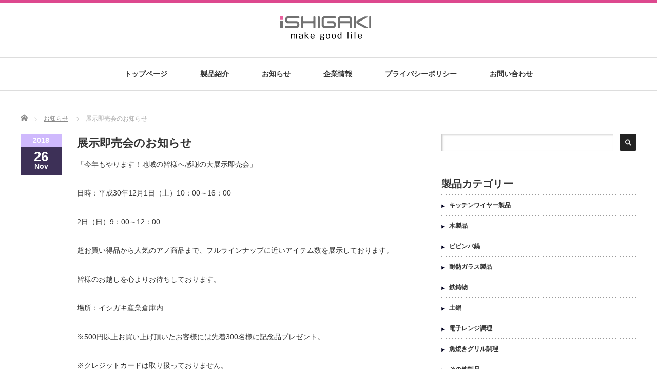

--- FILE ---
content_type: text/html; charset=UTF-8
request_url: https://tekki-ishigaki.jp/news/%E5%B1%95%E7%A4%BA%E5%8D%B3%E5%A3%B2%E4%BC%9A%E3%81%AE%E3%81%8A%E7%9F%A5%E3%82%89%E3%81%9B/
body_size: 56362
content:
<!DOCTYPE html PUBLIC "-//W3C//DTD XHTML 1.1//EN" "http://www.w3.org/TR/xhtml11/DTD/xhtml11.dtd">
<!--[if lt IE 9]><html xmlns="http://www.w3.org/1999/xhtml" class="ie"><![endif]-->
<!--[if (gt IE 9)|!(IE)]><!--><html xmlns="http://www.w3.org/1999/xhtml"><!--<![endif]-->
<head profile="http://gmpg.org/xfn/11">
<meta http-equiv="Content-Type" content="text/html; charset=UTF-8" />
<meta http-equiv="X-UA-Compatible" content="IE=edge,chrome=1" />
<meta name="viewport" content="width=device-width" />
<meta name="viewport" content="width=device-width,initial-scale=1">
<title>展示即売会のお知らせ | 株式会社 イシガキ</title>
<meta name="description" content="「今年もやります！地域の皆様へ感謝の大展示即売会」日時：平成30年12月1日（土）10：00～16：002日（日）9：00～12：00超お買い得品から人気のアノ商品まで、フルラインナップに近いアイテム数を展示しており..." />

<link rel="alternate" type="application/rss+xml" title="株式会社 イシガキ RSS Feed" href="https://tekki-ishigaki.jp/feed/" />
<link rel="alternate" type="application/atom+xml" title="株式会社 イシガキ Atom Feed" href="https://tekki-ishigaki.jp/feed/atom/" />
<link rel="pingback" href="https://tekki-ishigaki.jp/wordpress/xmlrpc.php" />

<meta name='robots' content='max-image-preview:large' />
	<style>img:is([sizes="auto" i], [sizes^="auto," i]) { contain-intrinsic-size: 3000px 1500px }</style>
	<link rel='dns-prefetch' href='//www.googletagmanager.com' />
<script type="text/javascript">
/* <![CDATA[ */
window._wpemojiSettings = {"baseUrl":"https:\/\/s.w.org\/images\/core\/emoji\/16.0.1\/72x72\/","ext":".png","svgUrl":"https:\/\/s.w.org\/images\/core\/emoji\/16.0.1\/svg\/","svgExt":".svg","source":{"concatemoji":"https:\/\/tekki-ishigaki.jp\/wordpress\/wp-includes\/js\/wp-emoji-release.min.js?ver=6.8.2"}};
/*! This file is auto-generated */
!function(s,n){var o,i,e;function c(e){try{var t={supportTests:e,timestamp:(new Date).valueOf()};sessionStorage.setItem(o,JSON.stringify(t))}catch(e){}}function p(e,t,n){e.clearRect(0,0,e.canvas.width,e.canvas.height),e.fillText(t,0,0);var t=new Uint32Array(e.getImageData(0,0,e.canvas.width,e.canvas.height).data),a=(e.clearRect(0,0,e.canvas.width,e.canvas.height),e.fillText(n,0,0),new Uint32Array(e.getImageData(0,0,e.canvas.width,e.canvas.height).data));return t.every(function(e,t){return e===a[t]})}function u(e,t){e.clearRect(0,0,e.canvas.width,e.canvas.height),e.fillText(t,0,0);for(var n=e.getImageData(16,16,1,1),a=0;a<n.data.length;a++)if(0!==n.data[a])return!1;return!0}function f(e,t,n,a){switch(t){case"flag":return n(e,"\ud83c\udff3\ufe0f\u200d\u26a7\ufe0f","\ud83c\udff3\ufe0f\u200b\u26a7\ufe0f")?!1:!n(e,"\ud83c\udde8\ud83c\uddf6","\ud83c\udde8\u200b\ud83c\uddf6")&&!n(e,"\ud83c\udff4\udb40\udc67\udb40\udc62\udb40\udc65\udb40\udc6e\udb40\udc67\udb40\udc7f","\ud83c\udff4\u200b\udb40\udc67\u200b\udb40\udc62\u200b\udb40\udc65\u200b\udb40\udc6e\u200b\udb40\udc67\u200b\udb40\udc7f");case"emoji":return!a(e,"\ud83e\udedf")}return!1}function g(e,t,n,a){var r="undefined"!=typeof WorkerGlobalScope&&self instanceof WorkerGlobalScope?new OffscreenCanvas(300,150):s.createElement("canvas"),o=r.getContext("2d",{willReadFrequently:!0}),i=(o.textBaseline="top",o.font="600 32px Arial",{});return e.forEach(function(e){i[e]=t(o,e,n,a)}),i}function t(e){var t=s.createElement("script");t.src=e,t.defer=!0,s.head.appendChild(t)}"undefined"!=typeof Promise&&(o="wpEmojiSettingsSupports",i=["flag","emoji"],n.supports={everything:!0,everythingExceptFlag:!0},e=new Promise(function(e){s.addEventListener("DOMContentLoaded",e,{once:!0})}),new Promise(function(t){var n=function(){try{var e=JSON.parse(sessionStorage.getItem(o));if("object"==typeof e&&"number"==typeof e.timestamp&&(new Date).valueOf()<e.timestamp+604800&&"object"==typeof e.supportTests)return e.supportTests}catch(e){}return null}();if(!n){if("undefined"!=typeof Worker&&"undefined"!=typeof OffscreenCanvas&&"undefined"!=typeof URL&&URL.createObjectURL&&"undefined"!=typeof Blob)try{var e="postMessage("+g.toString()+"("+[JSON.stringify(i),f.toString(),p.toString(),u.toString()].join(",")+"));",a=new Blob([e],{type:"text/javascript"}),r=new Worker(URL.createObjectURL(a),{name:"wpTestEmojiSupports"});return void(r.onmessage=function(e){c(n=e.data),r.terminate(),t(n)})}catch(e){}c(n=g(i,f,p,u))}t(n)}).then(function(e){for(var t in e)n.supports[t]=e[t],n.supports.everything=n.supports.everything&&n.supports[t],"flag"!==t&&(n.supports.everythingExceptFlag=n.supports.everythingExceptFlag&&n.supports[t]);n.supports.everythingExceptFlag=n.supports.everythingExceptFlag&&!n.supports.flag,n.DOMReady=!1,n.readyCallback=function(){n.DOMReady=!0}}).then(function(){return e}).then(function(){var e;n.supports.everything||(n.readyCallback(),(e=n.source||{}).concatemoji?t(e.concatemoji):e.wpemoji&&e.twemoji&&(t(e.twemoji),t(e.wpemoji)))}))}((window,document),window._wpemojiSettings);
/* ]]> */
</script>
<style id='wp-emoji-styles-inline-css' type='text/css'>

	img.wp-smiley, img.emoji {
		display: inline !important;
		border: none !important;
		box-shadow: none !important;
		height: 1em !important;
		width: 1em !important;
		margin: 0 0.07em !important;
		vertical-align: -0.1em !important;
		background: none !important;
		padding: 0 !important;
	}
</style>
<link rel='stylesheet' id='wp-block-library-css' href='https://tekki-ishigaki.jp/wordpress/wp-includes/css/dist/block-library/style.min.css?ver=6.8.2' type='text/css' media='all' />
<style id='classic-theme-styles-inline-css' type='text/css'>
/*! This file is auto-generated */
.wp-block-button__link{color:#fff;background-color:#32373c;border-radius:9999px;box-shadow:none;text-decoration:none;padding:calc(.667em + 2px) calc(1.333em + 2px);font-size:1.125em}.wp-block-file__button{background:#32373c;color:#fff;text-decoration:none}
</style>
<link rel='stylesheet' id='wpzoom-social-icons-block-style-css' href='https://tekki-ishigaki.jp/wordpress/wp-content/plugins/social-icons-widget-by-wpzoom/block/dist/style-wpzoom-social-icons.css?ver=4.5.1' type='text/css' media='all' />
<style id='global-styles-inline-css' type='text/css'>
:root{--wp--preset--aspect-ratio--square: 1;--wp--preset--aspect-ratio--4-3: 4/3;--wp--preset--aspect-ratio--3-4: 3/4;--wp--preset--aspect-ratio--3-2: 3/2;--wp--preset--aspect-ratio--2-3: 2/3;--wp--preset--aspect-ratio--16-9: 16/9;--wp--preset--aspect-ratio--9-16: 9/16;--wp--preset--color--black: #000000;--wp--preset--color--cyan-bluish-gray: #abb8c3;--wp--preset--color--white: #ffffff;--wp--preset--color--pale-pink: #f78da7;--wp--preset--color--vivid-red: #cf2e2e;--wp--preset--color--luminous-vivid-orange: #ff6900;--wp--preset--color--luminous-vivid-amber: #fcb900;--wp--preset--color--light-green-cyan: #7bdcb5;--wp--preset--color--vivid-green-cyan: #00d084;--wp--preset--color--pale-cyan-blue: #8ed1fc;--wp--preset--color--vivid-cyan-blue: #0693e3;--wp--preset--color--vivid-purple: #9b51e0;--wp--preset--gradient--vivid-cyan-blue-to-vivid-purple: linear-gradient(135deg,rgba(6,147,227,1) 0%,rgb(155,81,224) 100%);--wp--preset--gradient--light-green-cyan-to-vivid-green-cyan: linear-gradient(135deg,rgb(122,220,180) 0%,rgb(0,208,130) 100%);--wp--preset--gradient--luminous-vivid-amber-to-luminous-vivid-orange: linear-gradient(135deg,rgba(252,185,0,1) 0%,rgba(255,105,0,1) 100%);--wp--preset--gradient--luminous-vivid-orange-to-vivid-red: linear-gradient(135deg,rgba(255,105,0,1) 0%,rgb(207,46,46) 100%);--wp--preset--gradient--very-light-gray-to-cyan-bluish-gray: linear-gradient(135deg,rgb(238,238,238) 0%,rgb(169,184,195) 100%);--wp--preset--gradient--cool-to-warm-spectrum: linear-gradient(135deg,rgb(74,234,220) 0%,rgb(151,120,209) 20%,rgb(207,42,186) 40%,rgb(238,44,130) 60%,rgb(251,105,98) 80%,rgb(254,248,76) 100%);--wp--preset--gradient--blush-light-purple: linear-gradient(135deg,rgb(255,206,236) 0%,rgb(152,150,240) 100%);--wp--preset--gradient--blush-bordeaux: linear-gradient(135deg,rgb(254,205,165) 0%,rgb(254,45,45) 50%,rgb(107,0,62) 100%);--wp--preset--gradient--luminous-dusk: linear-gradient(135deg,rgb(255,203,112) 0%,rgb(199,81,192) 50%,rgb(65,88,208) 100%);--wp--preset--gradient--pale-ocean: linear-gradient(135deg,rgb(255,245,203) 0%,rgb(182,227,212) 50%,rgb(51,167,181) 100%);--wp--preset--gradient--electric-grass: linear-gradient(135deg,rgb(202,248,128) 0%,rgb(113,206,126) 100%);--wp--preset--gradient--midnight: linear-gradient(135deg,rgb(2,3,129) 0%,rgb(40,116,252) 100%);--wp--preset--font-size--small: 13px;--wp--preset--font-size--medium: 20px;--wp--preset--font-size--large: 36px;--wp--preset--font-size--x-large: 42px;--wp--preset--spacing--20: 0.44rem;--wp--preset--spacing--30: 0.67rem;--wp--preset--spacing--40: 1rem;--wp--preset--spacing--50: 1.5rem;--wp--preset--spacing--60: 2.25rem;--wp--preset--spacing--70: 3.38rem;--wp--preset--spacing--80: 5.06rem;--wp--preset--shadow--natural: 6px 6px 9px rgba(0, 0, 0, 0.2);--wp--preset--shadow--deep: 12px 12px 50px rgba(0, 0, 0, 0.4);--wp--preset--shadow--sharp: 6px 6px 0px rgba(0, 0, 0, 0.2);--wp--preset--shadow--outlined: 6px 6px 0px -3px rgba(255, 255, 255, 1), 6px 6px rgba(0, 0, 0, 1);--wp--preset--shadow--crisp: 6px 6px 0px rgba(0, 0, 0, 1);}:where(.is-layout-flex){gap: 0.5em;}:where(.is-layout-grid){gap: 0.5em;}body .is-layout-flex{display: flex;}.is-layout-flex{flex-wrap: wrap;align-items: center;}.is-layout-flex > :is(*, div){margin: 0;}body .is-layout-grid{display: grid;}.is-layout-grid > :is(*, div){margin: 0;}:where(.wp-block-columns.is-layout-flex){gap: 2em;}:where(.wp-block-columns.is-layout-grid){gap: 2em;}:where(.wp-block-post-template.is-layout-flex){gap: 1.25em;}:where(.wp-block-post-template.is-layout-grid){gap: 1.25em;}.has-black-color{color: var(--wp--preset--color--black) !important;}.has-cyan-bluish-gray-color{color: var(--wp--preset--color--cyan-bluish-gray) !important;}.has-white-color{color: var(--wp--preset--color--white) !important;}.has-pale-pink-color{color: var(--wp--preset--color--pale-pink) !important;}.has-vivid-red-color{color: var(--wp--preset--color--vivid-red) !important;}.has-luminous-vivid-orange-color{color: var(--wp--preset--color--luminous-vivid-orange) !important;}.has-luminous-vivid-amber-color{color: var(--wp--preset--color--luminous-vivid-amber) !important;}.has-light-green-cyan-color{color: var(--wp--preset--color--light-green-cyan) !important;}.has-vivid-green-cyan-color{color: var(--wp--preset--color--vivid-green-cyan) !important;}.has-pale-cyan-blue-color{color: var(--wp--preset--color--pale-cyan-blue) !important;}.has-vivid-cyan-blue-color{color: var(--wp--preset--color--vivid-cyan-blue) !important;}.has-vivid-purple-color{color: var(--wp--preset--color--vivid-purple) !important;}.has-black-background-color{background-color: var(--wp--preset--color--black) !important;}.has-cyan-bluish-gray-background-color{background-color: var(--wp--preset--color--cyan-bluish-gray) !important;}.has-white-background-color{background-color: var(--wp--preset--color--white) !important;}.has-pale-pink-background-color{background-color: var(--wp--preset--color--pale-pink) !important;}.has-vivid-red-background-color{background-color: var(--wp--preset--color--vivid-red) !important;}.has-luminous-vivid-orange-background-color{background-color: var(--wp--preset--color--luminous-vivid-orange) !important;}.has-luminous-vivid-amber-background-color{background-color: var(--wp--preset--color--luminous-vivid-amber) !important;}.has-light-green-cyan-background-color{background-color: var(--wp--preset--color--light-green-cyan) !important;}.has-vivid-green-cyan-background-color{background-color: var(--wp--preset--color--vivid-green-cyan) !important;}.has-pale-cyan-blue-background-color{background-color: var(--wp--preset--color--pale-cyan-blue) !important;}.has-vivid-cyan-blue-background-color{background-color: var(--wp--preset--color--vivid-cyan-blue) !important;}.has-vivid-purple-background-color{background-color: var(--wp--preset--color--vivid-purple) !important;}.has-black-border-color{border-color: var(--wp--preset--color--black) !important;}.has-cyan-bluish-gray-border-color{border-color: var(--wp--preset--color--cyan-bluish-gray) !important;}.has-white-border-color{border-color: var(--wp--preset--color--white) !important;}.has-pale-pink-border-color{border-color: var(--wp--preset--color--pale-pink) !important;}.has-vivid-red-border-color{border-color: var(--wp--preset--color--vivid-red) !important;}.has-luminous-vivid-orange-border-color{border-color: var(--wp--preset--color--luminous-vivid-orange) !important;}.has-luminous-vivid-amber-border-color{border-color: var(--wp--preset--color--luminous-vivid-amber) !important;}.has-light-green-cyan-border-color{border-color: var(--wp--preset--color--light-green-cyan) !important;}.has-vivid-green-cyan-border-color{border-color: var(--wp--preset--color--vivid-green-cyan) !important;}.has-pale-cyan-blue-border-color{border-color: var(--wp--preset--color--pale-cyan-blue) !important;}.has-vivid-cyan-blue-border-color{border-color: var(--wp--preset--color--vivid-cyan-blue) !important;}.has-vivid-purple-border-color{border-color: var(--wp--preset--color--vivid-purple) !important;}.has-vivid-cyan-blue-to-vivid-purple-gradient-background{background: var(--wp--preset--gradient--vivid-cyan-blue-to-vivid-purple) !important;}.has-light-green-cyan-to-vivid-green-cyan-gradient-background{background: var(--wp--preset--gradient--light-green-cyan-to-vivid-green-cyan) !important;}.has-luminous-vivid-amber-to-luminous-vivid-orange-gradient-background{background: var(--wp--preset--gradient--luminous-vivid-amber-to-luminous-vivid-orange) !important;}.has-luminous-vivid-orange-to-vivid-red-gradient-background{background: var(--wp--preset--gradient--luminous-vivid-orange-to-vivid-red) !important;}.has-very-light-gray-to-cyan-bluish-gray-gradient-background{background: var(--wp--preset--gradient--very-light-gray-to-cyan-bluish-gray) !important;}.has-cool-to-warm-spectrum-gradient-background{background: var(--wp--preset--gradient--cool-to-warm-spectrum) !important;}.has-blush-light-purple-gradient-background{background: var(--wp--preset--gradient--blush-light-purple) !important;}.has-blush-bordeaux-gradient-background{background: var(--wp--preset--gradient--blush-bordeaux) !important;}.has-luminous-dusk-gradient-background{background: var(--wp--preset--gradient--luminous-dusk) !important;}.has-pale-ocean-gradient-background{background: var(--wp--preset--gradient--pale-ocean) !important;}.has-electric-grass-gradient-background{background: var(--wp--preset--gradient--electric-grass) !important;}.has-midnight-gradient-background{background: var(--wp--preset--gradient--midnight) !important;}.has-small-font-size{font-size: var(--wp--preset--font-size--small) !important;}.has-medium-font-size{font-size: var(--wp--preset--font-size--medium) !important;}.has-large-font-size{font-size: var(--wp--preset--font-size--large) !important;}.has-x-large-font-size{font-size: var(--wp--preset--font-size--x-large) !important;}
:where(.wp-block-post-template.is-layout-flex){gap: 1.25em;}:where(.wp-block-post-template.is-layout-grid){gap: 1.25em;}
:where(.wp-block-columns.is-layout-flex){gap: 2em;}:where(.wp-block-columns.is-layout-grid){gap: 2em;}
:root :where(.wp-block-pullquote){font-size: 1.5em;line-height: 1.6;}
</style>
<link rel='stylesheet' id='contact-form-7-css' href='https://tekki-ishigaki.jp/wordpress/wp-content/plugins/contact-form-7/includes/css/styles.css?ver=6.1' type='text/css' media='all' />
<link rel='stylesheet' id='tcd-maps-css' href='https://tekki-ishigaki.jp/wordpress/wp-content/plugins/tcd-google-maps/admin.css?ver=6.8.2' type='text/css' media='all' />
<link rel='stylesheet' id='tcd-contact-form-css' href='https://tekki-ishigaki.jp/wordpress/wp-content/plugins/tcd-workflow/tcd-contact-admin.css?ver=6.8.2' type='text/css' media='all' />
<link rel='stylesheet' id='wpzoom-social-icons-socicon-css' href='https://tekki-ishigaki.jp/wordpress/wp-content/plugins/social-icons-widget-by-wpzoom/assets/css/wpzoom-socicon.css?ver=1753159584' type='text/css' media='all' />
<link rel='stylesheet' id='wpzoom-social-icons-genericons-css' href='https://tekki-ishigaki.jp/wordpress/wp-content/plugins/social-icons-widget-by-wpzoom/assets/css/genericons.css?ver=1753159584' type='text/css' media='all' />
<link rel='stylesheet' id='wpzoom-social-icons-academicons-css' href='https://tekki-ishigaki.jp/wordpress/wp-content/plugins/social-icons-widget-by-wpzoom/assets/css/academicons.min.css?ver=1753159584' type='text/css' media='all' />
<link rel='stylesheet' id='wpzoom-social-icons-font-awesome-3-css' href='https://tekki-ishigaki.jp/wordpress/wp-content/plugins/social-icons-widget-by-wpzoom/assets/css/font-awesome-3.min.css?ver=1753159584' type='text/css' media='all' />
<link rel='stylesheet' id='dashicons-css' href='https://tekki-ishigaki.jp/wordpress/wp-includes/css/dashicons.min.css?ver=6.8.2' type='text/css' media='all' />
<link rel='stylesheet' id='wpzoom-social-icons-styles-css' href='https://tekki-ishigaki.jp/wordpress/wp-content/plugins/social-icons-widget-by-wpzoom/assets/css/wpzoom-social-icons-styles.css?ver=1753159584' type='text/css' media='all' />
<link rel='stylesheet' id='tablepress-default-css' href='https://tekki-ishigaki.jp/wordpress/wp-content/tablepress-combined.min.css?ver=8' type='text/css' media='all' />
<link rel='preload' as='font'  id='wpzoom-social-icons-font-academicons-woff2-css' href='https://tekki-ishigaki.jp/wordpress/wp-content/plugins/social-icons-widget-by-wpzoom/assets/font/academicons.woff2?v=1.9.2'  type='font/woff2' crossorigin />
<link rel='preload' as='font'  id='wpzoom-social-icons-font-fontawesome-3-woff2-css' href='https://tekki-ishigaki.jp/wordpress/wp-content/plugins/social-icons-widget-by-wpzoom/assets/font/fontawesome-webfont.woff2?v=4.7.0'  type='font/woff2' crossorigin />
<link rel='preload' as='font'  id='wpzoom-social-icons-font-genericons-woff-css' href='https://tekki-ishigaki.jp/wordpress/wp-content/plugins/social-icons-widget-by-wpzoom/assets/font/Genericons.woff'  type='font/woff' crossorigin />
<link rel='preload' as='font'  id='wpzoom-social-icons-font-socicon-woff2-css' href='https://tekki-ishigaki.jp/wordpress/wp-content/plugins/social-icons-widget-by-wpzoom/assets/font/socicon.woff2?v=4.5.1'  type='font/woff2' crossorigin />
<script type="text/javascript" src="https://tekki-ishigaki.jp/wordpress/wp-includes/js/jquery/jquery.min.js?ver=3.7.1" id="jquery-core-js"></script>
<script type="text/javascript" src="https://tekki-ishigaki.jp/wordpress/wp-includes/js/jquery/jquery-migrate.min.js?ver=3.4.1" id="jquery-migrate-js"></script>
<script type="text/javascript" src="https://tekki-ishigaki.jp/wordpress/wp-content/plugins/tcd-workflow/angular.js?ver=6.8.2" id="angular-js"></script>

<!-- Site Kit によって追加された Google タグ（gtag.js）スニペット -->

<!-- Google アナリティクス スニペット (Site Kit が追加) -->
<script type="text/javascript" src="https://www.googletagmanager.com/gtag/js?id=GT-WRFXGS5" id="google_gtagjs-js" async></script>
<script type="text/javascript" id="google_gtagjs-js-after">
/* <![CDATA[ */
window.dataLayer = window.dataLayer || [];function gtag(){dataLayer.push(arguments);}
gtag("set","linker",{"domains":["tekki-ishigaki.jp"]});
gtag("js", new Date());
gtag("set", "developer_id.dZTNiMT", true);
gtag("config", "GT-WRFXGS5");
/* ]]> */
</script>

<!-- Site Kit によって追加された終了 Google タグ（gtag.js）スニペット -->
<link rel="https://api.w.org/" href="https://tekki-ishigaki.jp/wp-json/" /><link rel="canonical" href="https://tekki-ishigaki.jp/news/%e5%b1%95%e7%a4%ba%e5%8d%b3%e5%a3%b2%e4%bc%9a%e3%81%ae%e3%81%8a%e7%9f%a5%e3%82%89%e3%81%9b/" />
<link rel='shortlink' href='https://tekki-ishigaki.jp/?p=690' />
<link rel="alternate" title="oEmbed (JSON)" type="application/json+oembed" href="https://tekki-ishigaki.jp/wp-json/oembed/1.0/embed?url=https%3A%2F%2Ftekki-ishigaki.jp%2Fnews%2F%25e5%25b1%2595%25e7%25a4%25ba%25e5%258d%25b3%25e5%25a3%25b2%25e4%25bc%259a%25e3%2581%25ae%25e3%2581%258a%25e7%259f%25a5%25e3%2582%2589%25e3%2581%259b%2F" />
<link rel="alternate" title="oEmbed (XML)" type="text/xml+oembed" href="https://tekki-ishigaki.jp/wp-json/oembed/1.0/embed?url=https%3A%2F%2Ftekki-ishigaki.jp%2Fnews%2F%25e5%25b1%2595%25e7%25a4%25ba%25e5%258d%25b3%25e5%25a3%25b2%25e4%25bc%259a%25e3%2581%25ae%25e3%2581%258a%25e7%259f%25a5%25e3%2582%2589%25e3%2581%259b%2F&#038;format=xml" />
<!-- Favicon Rotator -->
<link rel="shortcut icon" href="https://tekki-ishigaki.jp/wordpress/wp-content/uploads/2023/06/ishigaki-16x16.png" />
<link rel="apple-touch-icon-precomposed" href="https://tekki-ishigaki.jp/wordpress/wp-content/uploads/2023/06/ishigaki.png" />
<!-- End Favicon Rotator -->
<meta name="generator" content="Site Kit by Google 1.157.0" />		<style type="text/css" id="wp-custom-css">
			
.amazon_pc1,
.amazon_pc2 { display: block !important; }
.amazon_sp1,
.amazon_sp2 { display: none !important; }
 
/* スマートフォンで見たときは"sp"のclassがついた画像が表示される */
@media only screen and (max-width: 750px) {
.amazon_pc1,
.amazon_pc2 { display: none !important; }
  .amazon_sp1,
	.amazon_sp2 { display: block !important; }
}*/
.amazon_pc,
.amazon_sp {
	margin: 0 auto;
}
.amazon_pcBox{
	display: flex;
}
.amazon_pc1 {
	font-size: 14px;
	width: 49%;
	margin: 0 auto;
}
.amazon_pc2 {
	font-size: 14px;
	width: 49%;
	margin: 0 auto;
}
.amazon_sp1 {
	width: 49%;
	float: left;
}
.amazon_sp2 {
	width: 49%;
	float: right;
}

.amazon_pc1,
.amazon_pc2 {
	text-align: center;
}
.amazon_sp1,
.amazon_sp2 {
	text-align: center;
}
/* 木製品ページ　追加スタイル */
.wood_product_main{
	margin-bottom: 4em;
}
.wood_product_ttl{
	text-align: center;
}
.wood_productList{
	display: flex;
	flex-wrap: wrap;
	list-style: none;
}
.wood_productList li{
	width: 30%;
	background-image: none !important;
	margin-bottom: 2em;
}
.wood_productList li:not(:nth-child(3n)){
	margin-right: 5%;
}
.wood_productList_thumb{
	padding-top: 100%;
	position: relative;
	overflow: hidden;
}
.wood_productList_thumb img{
	position: absolute;
	top: 0;
	left: 0;
	object-fit: cover;
	object-position: center;
	width: 100%;
	height: 100%;
}
@media only screen and (max-width: 800px){
	.wood_productList li{
		border-bottom: none !important;
	}
	.wood_productList li{
		width: 46%;
	}
	.wood_productList li:not(:nth-child(3n)){
		margin-right: 0%;
	}
	.wood_productList li:not(:nth-child(2n)){
		margin-right: 8%;
	}
}
.wood_product_main img{
	max-width: 100%;
}

/* 木製品ページ追加スタイル ここまで*/

/*TOPページメニューバナーのNEW_PRODUCTS*/
#index-menu-ul li:nth-child(8) .index-menu-title::after{
	content:"NEW_PRODUCTS";
	color: #DD488E;
	padding-left: 6px;
}


/* リキャプチャ */
body:not(.page-id-93) .grecaptcha-badge {
    visibility: hidden;
}
		</style>
		
<link rel="stylesheet" href="//maxcdn.bootstrapcdn.com/font-awesome/4.3.0/css/font-awesome.min.css">
<link rel="stylesheet" href="https://tekki-ishigaki.jp/wordpress/wp-content/themes/ishigaki/style.css?ver=3.4.1" type="text/css" />
<link rel="stylesheet" href="https://tekki-ishigaki.jp/wordpress/wp-content/themes/ishigaki/comment-style.css?ver=3.4.1" type="text/css" />

<link rel="stylesheet" media="screen and (min-width:801px)" href="https://tekki-ishigaki.jp/wordpress/wp-content/themes/ishigaki/style_pc.css?ver=3.4.1" type="text/css" />
<link rel="stylesheet" media="screen and (max-width:800px)" href="https://tekki-ishigaki.jp/wordpress/wp-content/themes/ishigaki/style_sp.css?ver=3.4.1" type="text/css" />

<link rel="stylesheet" href="https://tekki-ishigaki.jp/wordpress/wp-content/themes/ishigaki/japanese.css?ver=3.4.1" type="text/css" />

<script type="text/javascript" src="https://tekki-ishigaki.jp/wordpress/wp-content/themes/ishigaki/js/jscript.js?ver=3.4.1"></script>
<script type="text/javascript" src="https://tekki-ishigaki.jp/wordpress/wp-content/themes/ishigaki/js/scroll.js?ver=3.4.1"></script>
<script type="text/javascript" src="https://tekki-ishigaki.jp/wordpress/wp-content/themes/ishigaki/js/comment.js?ver=3.4.1"></script>
<script type="text/javascript" src="https://tekki-ishigaki.jp/wordpress/wp-content/themes/ishigaki/js/rollover.js?ver=3.4.1"></script>
<!--[if lt IE 9]>
<link id="stylesheet" rel="stylesheet" href="https://tekki-ishigaki.jp/wordpress/wp-content/themes/ishigaki/style_pc.css?ver=3.4.1" type="text/css" />
<script type="text/javascript" src="https://tekki-ishigaki.jp/wordpress/wp-content/themes/ishigaki/js/ie.js?ver=3.4.1"></script>
<link rel="stylesheet" href="https://tekki-ishigaki.jp/wordpress/wp-content/themes/ishigaki/ie.css" type="text/css" />
<![endif]-->

<!--[if IE 7]>
<link rel="stylesheet" href="https://tekki-ishigaki.jp/wordpress/wp-content/themes/ishigaki/ie7.css" type="text/css" />
<![endif]-->


<!-- carousel -->
<script type="text/javascript" src="https://tekki-ishigaki.jp/wordpress/wp-content/themes/ishigaki/js/slick.min.js"></script>
<link rel="stylesheet" type="text/css" href="https://tekki-ishigaki.jp/wordpress/wp-content/themes/ishigaki/js/slick.css"/>
<script type="text/javascript" charset="utf-8">
	jQuery(window).load(function() {
		jQuery('.carousel').slick({
			arrows: true,
			dots: false,
			infinite: true,
			slidesToShow: 6,
			slidesToScroll: 1,
			autoplay: true,
			autoplaySpeed: 3000,

		});
	});
</script>
<!-- /carousel -->


<style type="text/css">
body { font-size:14px; }
/* a {color: #DD488E;} */
a:hover {color: #CFB9FD;}
#global_menu ul ul li a{background:#DD488E;}
#global_menu ul ul li a:hover{background:#CFB9FD;}
#return_top{background-color:#DD488E;}
#return_top:hover{background-color:#CFB9FD;}
.google_search input:hover#search_button, .google_search #searchsubmit:hover { background-color:#CFB9FD; }
.widget_search #search-btn input:hover, .widget_search #searchsubmit:hover { background-color:#CFB9FD; }

#submit_comment:hover {
	background:#DD488E;
}

#philosophy
 {
  margin-top: -200px; /* 固定ナビの高さ分のネガティブマージン */
  padding-top: 200px; /* 打ち消し用のパディング */
 }

#message
 {
  margin-top: -200px; /* 固定ナビの高さ分のネガティブマージン */
  padding-top: 200px; /* 打ち消し用のパディング */
 }


#about_corporate
 {
  margin-top: -200px; /* 固定ナビの高さ分のネガティブマージン */
  padding-top: 200px; /* 打ち消し用のパディング */
 }

#access_map
 {
  margin-top: -200px; /* 固定ナビの高さ分のネガティブマージン */
  padding-top: 200px; /* 打ち消し用のパディング */
 }

@media screen and (max-width: 768px){
#philosophy
 {
  margin-top: -10px; /* 固定ナビの高さ分のネガティブマージン */
  padding-top: 10px; /* 打ち消し用のパディング */
 }

#message
 {
  margin-top: -10px; /* 固定ナビの高さ分のネガティブマージン */
  padding-top: 10px; /* 打ち消し用のパディング */
 }

#about_corporate
 {
  margin-top: -10px; /* 固定ナビの高さ分のネガティブマージン */
  padding-top: 10px; /* 打ち消し用のパディング */
 }

#access_map
 {
  margin-top: -10px; /* 固定ナビの高さ分のネガティブマージン */
  padding-top: 10px; /* 打ち消し用のパディング */
 }
}

a:hover img{
	opacity:0.5;
}

.post_info{
	width: 790px;
}

#header{
	position: fixed;
	z-index: 9999999;
	background: #fff;
	border-top: solid 5px #DD488E;
}

@media screen and (min-width:801px){
  #contents{
  	padding-top: 222px;
  }
}

@media screen and (max-width:801px){
  #contents{
  	padding-top: 60px;
  }
}

#wrapper{
	border-top: none;
}

</style>
	
<script>
document.addEventListener( 'wpcf7mailsent', function( event ) {
    location = 'http://tekki-ishigaki.jp/thanks/';
}, false );
</script>

</head>

<body class="wp-singular news-template-default single single-news postid-690 wp-theme-ishigaki">
<div id="wrapper">
	<!-- header -->
	<div id="header" class="clearfix">
		<div id="logo-area">
			<!-- logo -->
			<div id='logo_image'>
<h1 id="logo" style="top:27px; left:505px;"><a href=" https://tekki-ishigaki.jp/" title="株式会社 イシガキ" data-label="株式会社 イシガキ"><img src="https://tekki-ishigaki.jp/wordpress/wp-content/uploads/tcd-w/logo.png?1769775773" alt="株式会社 イシガキ" title="株式会社 イシガキ" /></a></h1>
</div>
		</div>
   <a href="#" class="menu_button">メニュー</a>
		<!-- global menu -->
		<div id="global_menu" class="clearfix">
	<ul id="menu-%e3%82%b0%e3%83%ad%e3%83%bc%e3%83%90%e3%83%ab%e3%83%a1%e3%83%8b%e3%83%a5%e3%83%bc" class="menu"><li id="menu-item-21" class="menu-item menu-item-type-post_type menu-item-object-page menu-item-home menu-item-21"><a href="https://tekki-ishigaki.jp/">トップページ</a></li>
<li id="menu-item-84" class="menu-item menu-item-type-custom menu-item-object-custom menu-item-has-children menu-item-84"><a>製品紹介</a>
<ul class="sub-menu">
	<li id="menu-item-24" class="menu-item menu-item-type-post_type menu-item-object-page current_page_parent menu-item-24"><a href="https://tekki-ishigaki.jp/product/">全ての製品</a></li>
	<li id="menu-item-145" class="menu-item menu-item-type-taxonomy menu-item-object-category menu-item-145"><a href="https://tekki-ishigaki.jp/category/iron/">鉄鋳物製品</a></li>
	<li id="menu-item-146" class="menu-item menu-item-type-taxonomy menu-item-object-category menu-item-146"><a href="https://tekki-ishigaki.jp/category/soil/">土鍋</a></li>
	<li id="menu-item-147" class="menu-item menu-item-type-taxonomy menu-item-object-category menu-item-147"><a href="https://tekki-ishigaki.jp/category/range/">電子レンジ調理</a></li>
	<li id="menu-item-148" class="menu-item menu-item-type-taxonomy menu-item-object-category menu-item-148"><a href="https://tekki-ishigaki.jp/category/grill/">魚焼きグリル調理</a></li>
	<li id="menu-item-149" class="menu-item menu-item-type-taxonomy menu-item-object-category menu-item-149"><a href="https://tekki-ishigaki.jp/category/other/">卓上コンロアイテム</a></li>
	<li id="menu-item-1518" class="menu-item menu-item-type-taxonomy menu-item-object-category menu-item-1518"><a href="https://tekki-ishigaki.jp/category/glass/">耐熱ガラス製品</a></li>
	<li id="menu-item-1520" class="menu-item menu-item-type-taxonomy menu-item-object-category menu-item-1520"><a href="https://tekki-ishigaki.jp/category/bibimbap-pot/">ビビンバ鍋</a></li>
	<li id="menu-item-1519" class="menu-item menu-item-type-taxonomy menu-item-object-category menu-item-1519"><a href="https://tekki-ishigaki.jp/category/kitchen-wire/">キッチンワイヤー製品</a></li>
</ul>
</li>
<li id="menu-item-91" class="menu-item menu-item-type-post_type_archive menu-item-object-news menu-item-91"><a href="https://tekki-ishigaki.jp/news/">お知らせ</a></li>
<li id="menu-item-156" class="menu-item menu-item-type-post_type menu-item-object-page menu-item-has-children menu-item-156"><a href="https://tekki-ishigaki.jp/about/">企業情報</a>
<ul class="sub-menu">
	<li id="menu-item-237" class="menu-item menu-item-type-custom menu-item-object-custom menu-item-237"><a href="http://tekki-ishigaki.jp/about#philosophy">経営理念</a></li>
	<li id="menu-item-619" class="menu-item menu-item-type-custom menu-item-object-custom menu-item-619"><a href="http://tekki-ishigaki.jp/about#message">社長ごあいさつ</a></li>
	<li id="menu-item-240" class="menu-item menu-item-type-custom menu-item-object-custom menu-item-240"><a href="http://tekki-ishigaki.jp/about#about_corporate">会社概要</a></li>
	<li id="menu-item-939" class="menu-item menu-item-type-custom menu-item-object-custom menu-item-939"><a href="https://tekki-ishigaki.jp/wordpress/wp-content/uploads/2022/03/%E4%B8%AD%E6%A0%B8%E7%9A%84%E5%8A%B4%E5%83%8D%E8%A6%81%E6%B1%82%E4%BA%8B%E9%A0%85%E3%81%AB%E5%9F%BA%E3%81%A5%E3%81%8F%E6%96%B9%E9%87%9D%E5%A3%B0%E6%98%8E.pdf">中核的労働要求事項</a></li>
	<li id="menu-item-243" class="menu-item menu-item-type-custom menu-item-object-custom menu-item-243"><a href="http://tekki-ishigaki.jp/about#access_map">アクセスマップ</a></li>
</ul>
</li>
<li id="menu-item-120" class="menu-item menu-item-type-post_type menu-item-object-page menu-item-120"><a href="https://tekki-ishigaki.jp/privacy/">プライバシーポリシー</a></li>
<li id="menu-item-109" class="menu-item menu-item-type-post_type menu-item-object-page menu-item-109"><a href="https://tekki-ishigaki.jp/inquiry/">お問い合わせ</a></li>
</ul>		</div>
		<!-- /global menu -->

	</div>
	<!-- /header -->


	<div id="contents" class="clearfix">
		
<ul id="bread_crumb" class="clearfix">
 <li itemscope="itemscope" itemtype="http://data-vocabulary.org/Breadcrumb" class="home"><a itemprop="url" href="https://tekki-ishigaki.jp/"><span itemprop="title">Home</span></a></li>

 <li itemscope="itemscope" itemtype="http://data-vocabulary.org/Breadcrumb"><a itemprop="url" href="https://tekki-ishigaki.jp/news/"><span itemprop="title">お知らせ</span></a></li>
 <li class="last">展示即売会のお知らせ</li>

</ul>
		<!-- main contents -->
		<div id="mainColumn">
						<div class="post clearfix">
				<div class="post_date">
					<div class="post_date_year">2018</div>
					<div class="post_date_month"><span>26</span>Nov</div>
				</div>
				<div class="news_info">
					<h2 class="post_title">展示即売会のお知らせ</h2>
										<div class="post_content">
						<p>「今年もやります！地域の皆様へ感謝の大展示即売会」</p>
<p>日時：平成30年12月1日（土）10：00～16：00</p>
<p>2日（日）9：00～12：00</p>
<p>超お買い得品から人気のアノ商品まで、フルラインナップに近いアイテム数を展示しております。</p>
<p>皆様のお越しを心よりお待ちしております。</p>
<p>場所：イシガキ産業倉庫内</p>
<p>※500円以上お買い上げ頂いたお客様には先着300名様に記念品プレゼント。</p>
<p>※クレジットカードは取り扱っておりません。</p>
<p>※電話、ウェブでのご注文はお受けしておりません。</p>
					</div>

										<div id="previous_next_post">
						<div id="previous_post"><a href="https://tekki-ishigaki.jp/news/20180507/" rel="prev">ホームページをオープンいたしました。</a></div>
						<div id="next_post"><a href="https://tekki-ishigaki.jp/news/%e5%b1%95%e7%a4%ba%e5%8d%b3%e5%a3%b2%e4%bc%9a%e3%81%ae%e3%81%8a%e7%9f%a5%e3%82%89%e3%81%9b-2/" rel="next">展示即売会のお知らせ</a></div>
					</div>
									</div>
			</div>
			
		</div>
		<!-- /main contents -->

		<!-- sideColumn -->

		<div id="sideColumn">
			
<div class="side_widget clearfix widget_search" id="search-4">
<form role="search" method="get" id="searchform" class="searchform" action="https://tekki-ishigaki.jp/">
				<div>
					<label class="screen-reader-text" for="s">検索:</label>
					<input type="text" value="" name="s" id="s" />
					<input type="submit" id="searchsubmit" value="検索" />
				</div>
			</form></div>
<div class="side_widget clearfix widget_categories" id="categories-3">
<h3 class="side_headline">製品カテゴリー</h3>

			<ul>
					<li class="cat-item cat-item-18"><a href="https://tekki-ishigaki.jp/category/kitchen-wire/">キッチンワイヤー製品</a>
</li>
	<li class="cat-item cat-item-17"><a href="https://tekki-ishigaki.jp/category/wood/">木製品</a>
</li>
	<li class="cat-item cat-item-16"><a href="https://tekki-ishigaki.jp/category/bibimbap-pot/">ビビンバ鍋</a>
</li>
	<li class="cat-item cat-item-15"><a href="https://tekki-ishigaki.jp/category/glass/">耐熱ガラス製品</a>
</li>
	<li class="cat-item cat-item-3"><a href="https://tekki-ishigaki.jp/category/iron/">鉄鋳物</a>
</li>
	<li class="cat-item cat-item-4"><a href="https://tekki-ishigaki.jp/category/soil/">土鍋</a>
</li>
	<li class="cat-item cat-item-5"><a href="https://tekki-ishigaki.jp/category/range/">電子レンジ調理</a>
</li>
	<li class="cat-item cat-item-6"><a href="https://tekki-ishigaki.jp/category/grill/">魚焼きグリル調理</a>
</li>
	<li class="cat-item cat-item-7"><a href="https://tekki-ishigaki.jp/category/other/">その他製品</a>
</li>
	<li class="cat-item cat-item-8"><a href="https://tekki-ishigaki.jp/category/annesty/">アネスティ</a>
</li>
			</ul>

			</div>
<div class="side_widget clearfix styled_post_list1_widget" id="styled_post_list1_widget-7">
<h3 class="side_headline">人気製品</h3>
<ol class="styled_post_list1">
 <li class="clearfix">
  <div class="styled_post_list1_thumb">
   <a class="image" href="https://tekki-ishigaki.jp/tetsu_01/"><img width="76" height="76" src="https://tekki-ishigaki.jp/wordpress/wp-content/uploads/2018/03/スキレット_20180408-76x76.jpg" class="attachment-widget_size size-widget_size wp-post-image" alt="" decoding="async" loading="lazy" srcset="https://tekki-ishigaki.jp/wordpress/wp-content/uploads/2018/03/スキレット_20180408-76x76.jpg 76w, https://tekki-ishigaki.jp/wordpress/wp-content/uploads/2018/03/スキレット_20180408-150x150.jpg 150w, https://tekki-ishigaki.jp/wordpress/wp-content/uploads/2018/03/スキレット_20180408-120x120.jpg 120w" sizes="auto, (max-width: 76px) 100vw, 76px" /></a>
  </div>
   <div class="info">
        <a class="title" href="https://tekki-ishigaki.jp/tetsu_01/">スキレット</a>
   </div>
      <div class="excerpt">インスタ映えする「かっこかわいい」スキレット。鉄鋳物は温度が…</div>
    </li>
 <li class="clearfix">
  <div class="styled_post_list1_thumb">
   <a class="image" href="https://tekki-ishigaki.jp/donate_02/"><img width="76" height="76" src="https://tekki-ishigaki.jp/wordpress/wp-content/uploads/2018/04/吹きこぼれにく軽量土鍋-76x76.jpg" class="attachment-widget_size size-widget_size wp-post-image" alt="" decoding="async" loading="lazy" srcset="https://tekki-ishigaki.jp/wordpress/wp-content/uploads/2018/04/吹きこぼれにく軽量土鍋-76x76.jpg 76w, https://tekki-ishigaki.jp/wordpress/wp-content/uploads/2018/04/吹きこぼれにく軽量土鍋-150x150.jpg 150w, https://tekki-ishigaki.jp/wordpress/wp-content/uploads/2018/04/吹きこぼれにく軽量土鍋-120x120.jpg 120w" sizes="auto, (max-width: 76px) 100vw, 76px" /></a>
  </div>
   <div class="info">
        <a class="title" href="https://tekki-ishigaki.jp/donate_02/">吹きこぼれにくい軽量土鍋</a>
   </div>
      <div class="excerpt">当社従来品より15～20％軽い土鍋。フチ高設計で吹きこぼれに…</div>
    </li>
 <li class="clearfix">
  <div class="styled_post_list1_thumb">
   <a class="image" href="https://tekki-ishigaki.jp/amnesty_04/"><img width="76" height="76" src="https://tekki-ishigaki.jp/wordpress/wp-content/uploads/2018/04/珪藻土ワイヤー-76x76.jpg" class="attachment-widget_size size-widget_size wp-post-image" alt="" decoding="async" loading="lazy" srcset="https://tekki-ishigaki.jp/wordpress/wp-content/uploads/2018/04/珪藻土ワイヤー-76x76.jpg 76w, https://tekki-ishigaki.jp/wordpress/wp-content/uploads/2018/04/珪藻土ワイヤー-150x150.jpg 150w, https://tekki-ishigaki.jp/wordpress/wp-content/uploads/2018/04/珪藻土ワイヤー-120x120.jpg 120w" sizes="auto, (max-width: 76px) 100vw, 76px" /></a>
  </div>
   <div class="info">
        <a class="title" href="https://tekki-ishigaki.jp/amnesty_04/">珪藻土+ワイヤー</a>
   </div>
      <div class="excerpt">清潔感のあるステンレスワイヤーに吸水力に優れた珪藻土トレーを…</div>
    </li>
 <li class="clearfix">
  <div class="styled_post_list1_thumb">
   <a class="image" href="https://tekki-ishigaki.jp/amnesty_06/"><img width="76" height="76" src="https://tekki-ishigaki.jp/wordpress/wp-content/uploads/2018/05/シューズケアタブレット-76x76.jpg" class="attachment-widget_size size-widget_size wp-post-image" alt="" decoding="async" loading="lazy" srcset="https://tekki-ishigaki.jp/wordpress/wp-content/uploads/2018/05/シューズケアタブレット-76x76.jpg 76w, https://tekki-ishigaki.jp/wordpress/wp-content/uploads/2018/05/シューズケアタブレット-150x150.jpg 150w, https://tekki-ishigaki.jp/wordpress/wp-content/uploads/2018/05/シューズケアタブレット-120x120.jpg 120w" sizes="auto, (max-width: 76px) 100vw, 76px" /></a>
  </div>
   <div class="info">
        <a class="title" href="https://tekki-ishigaki.jp/amnesty_06/">珪藻土シューズケアタブレット</a>
   </div>
      <div class="excerpt">珪藻土を利用した、湿気を取りながら脱臭もできる、毎日使える、…</div>
    </li>
 <li class="clearfix">
  <div class="styled_post_list1_thumb">
   <a class="image" href="https://tekki-ishigaki.jp/other_04/"><img width="76" height="76" src="https://tekki-ishigaki.jp/wordpress/wp-content/uploads/2018/04/たこ焼き-76x76.jpg" class="attachment-widget_size size-widget_size wp-post-image" alt="" decoding="async" loading="lazy" srcset="https://tekki-ishigaki.jp/wordpress/wp-content/uploads/2018/04/たこ焼き-76x76.jpg 76w, https://tekki-ishigaki.jp/wordpress/wp-content/uploads/2018/04/たこ焼き-150x150.jpg 150w, https://tekki-ishigaki.jp/wordpress/wp-content/uploads/2018/04/たこ焼き-120x120.jpg 120w" sizes="auto, (max-width: 76px) 100vw, 76px" /></a>
  </div>
   <div class="info">
        <a class="title" href="https://tekki-ishigaki.jp/other_04/">カセットコンロで調理 たこ焼き</a>
   </div>
      <div class="excerpt">卓上パーティの定番！鉄鋳物でたこ焼きを作ると、表面カリッと、…</div>
    </li>
</ol>
</div>
		</div>
		<!-- /sideColumn -->
	</div>


<!-- smartphone banner -->

	<!-- footer -->
	<div id="footer-slider-wrapper" class="clearfix">
		<div id="footer-slider-wrapper-inner">
			<div id="carousel" class="carousel">
				<div><a href="https://tekki-ishigaki.jp/bibimbap-pot_01/"><img width="190" height="120" src="https://tekki-ishigaki.jp/wordpress/wp-content/uploads/2023/01/bibimbap_img01-190x120.png" class="attachment-carousel_size size-carousel_size wp-post-image" alt="" decoding="async" loading="lazy" /><span class="title">Delish Life ビビンバ鍋</span></a></div>
				<div><a href="https://tekki-ishigaki.jp/donate_02/"><img width="190" height="120" src="https://tekki-ishigaki.jp/wordpress/wp-content/uploads/2018/04/吹きこぼれにく軽量土鍋-190x120.jpg" class="attachment-carousel_size size-carousel_size wp-post-image" alt="" decoding="async" loading="lazy" /><span class="title">吹きこぼれにくい軽量土鍋</span></a></div>
				<div><a href="https://tekki-ishigaki.jp/range_04/"><img width="190" height="120" src="https://tekki-ishigaki.jp/wordpress/wp-content/uploads/2018/04/炊飯鍋_20180409-190x120.jpg" class="attachment-carousel_size size-carousel_size wp-post-image" alt="" decoding="async" loading="lazy" /><span class="title">炊飯鍋とおひつ</span></a></div>
				<div><a href="https://tekki-ishigaki.jp/donate_05/"><img width="190" height="120" src="https://tekki-ishigaki.jp/wordpress/wp-content/uploads/2023/01/donabe_img01-190x120.png" class="attachment-carousel_size size-carousel_size wp-post-image" alt="" decoding="async" loading="lazy" /><span class="title">吹きこぼれにくい土鍋モダン</span></a></div>
				<div><a href="https://tekki-ishigaki.jp/kitchen-wire_02/"><img width="190" height="120" src="https://tekki-ishigaki.jp/wordpress/wp-content/uploads/2023/01/wire02_img01-190x120.png" class="attachment-carousel_size size-carousel_size wp-post-image" alt="" decoding="async" loading="lazy" /><span class="title">フライパンラック</span></a></div>
				<div><a href="https://tekki-ishigaki.jp/kitchen-wire_01/"><img width="190" height="120" src="https://tekki-ishigaki.jp/wordpress/wp-content/uploads/2023/01/wire01_img01-190x120.png" class="attachment-carousel_size size-carousel_size wp-post-image" alt="" decoding="async" loading="lazy" /><span class="title">マグネットワイヤーシリーズ</span></a></div>
				<div><a href="https://tekki-ishigaki.jp/other_01/"><img width="190" height="120" src="https://tekki-ishigaki.jp/wordpress/wp-content/uploads/2018/04/ヘルシー焼肉グリル-190x120.jpg" class="attachment-carousel_size size-carousel_size wp-post-image" alt="" decoding="async" loading="lazy" /><span class="title">カセットコンロで調理 ヘルシー焼肉グリル…</span></a></div>
				<div><a href="https://tekki-ishigaki.jp/wood_01/"><img width="190" height="120" src="https://tekki-ishigaki.jp/wordpress/wp-content/uploads/2023/01/0203_IMG_0204_-190x120.jpg" class="attachment-carousel_size size-carousel_size wp-post-image" alt="" decoding="async" loading="lazy" /><span class="title">kitchen＆table</span></a></div>
				<div><a href="https://tekki-ishigaki.jp/amnesty_03/"><img width="190" height="120" src="https://tekki-ishigaki.jp/wordpress/wp-content/uploads/2018/04/ハブラシスタンド-190x120.jpg" class="attachment-carousel_size size-carousel_size wp-post-image" alt="" decoding="async" loading="lazy" /><span class="title">珪藻土ハブラシスタンド</span></a></div>
			</div>
		</div>
	</div>
	<div id="footer">
		<a href="#wrapper" id="return_top">ページ上部へ戻る</a>
		<div id="footer-inner" class="clearfix">
			<!-- logo -->
			<div id="footer_logo_area" style="top:39px; left:3px;">
<h3 id="footer_logo">
<a href="https://tekki-ishigaki.jp/" title="株式会社 イシガキ"><img src="https://tekki-ishigaki.jp/wordpress/wp-content/uploads/tcd-w/footer-image.png" alt="株式会社 イシガキ" title="株式会社 イシガキ" /></a>
</h3>
</div>
						
			<div id="footer_widget_wrapper">
												<div class="footer_widget clearfix widget_nav_menu" id="nav_menu-2">
<div class="menu-%e3%83%95%e3%83%83%e3%82%bf%e3%83%bc01-container"><ul id="menu-%e3%83%95%e3%83%83%e3%82%bf%e3%83%bc01" class="menu"><li id="menu-item-248" class="menu-item menu-item-type-post_type menu-item-object-page menu-item-home menu-item-248"><a href="https://tekki-ishigaki.jp/">トップページ</a></li>
<li id="menu-item-667" class="menu-item menu-item-type-post_type_archive menu-item-object-news menu-item-667"><a href="https://tekki-ishigaki.jp/news/">お知らせ</a></li>
<li id="menu-item-250" class="menu-item menu-item-type-post_type menu-item-object-page menu-item-250"><a href="https://tekki-ishigaki.jp/privacy/">プライバシーポリシー</a></li>
<li id="menu-item-251" class="menu-item menu-item-type-post_type menu-item-object-page menu-item-251"><a href="https://tekki-ishigaki.jp/inquiry/">お問い合わせ</a></li>
</ul></div></div>
<div class="footer_widget clearfix widget_nav_menu" id="nav_menu-3">
<div class="menu-%e3%83%95%e3%83%83%e3%82%bf%e3%83%bc02-container"><ul id="menu-%e3%83%95%e3%83%83%e3%82%bf%e3%83%bc02" class="menu"><li id="menu-item-135" class="menu-item menu-item-type-custom menu-item-object-custom menu-item-has-children menu-item-135"><a>製品紹介</a>
<ul class="sub-menu">
	<li id="menu-item-128" class="menu-item menu-item-type-custom menu-item-object-custom menu-item-128"><a href="http://tekki-ishigaki.jp/product/">全ての製品</a></li>
	<li id="menu-item-137" class="menu-item menu-item-type-taxonomy menu-item-object-category menu-item-137"><a href="https://tekki-ishigaki.jp/category/iron/">鉄鋳物製品</a></li>
	<li id="menu-item-138" class="menu-item menu-item-type-taxonomy menu-item-object-category menu-item-138"><a href="https://tekki-ishigaki.jp/category/soil/">土鍋</a></li>
	<li id="menu-item-139" class="menu-item menu-item-type-taxonomy menu-item-object-category menu-item-139"><a href="https://tekki-ishigaki.jp/category/range/">電子レンジ調理</a></li>
	<li id="menu-item-140" class="menu-item menu-item-type-taxonomy menu-item-object-category menu-item-140"><a href="https://tekki-ishigaki.jp/category/grill/">魚焼きグリル調理</a></li>
	<li id="menu-item-141" class="menu-item menu-item-type-taxonomy menu-item-object-category menu-item-141"><a href="https://tekki-ishigaki.jp/category/other/">卓上コンロアイテム</a></li>
	<li id="menu-item-1525" class="menu-item menu-item-type-taxonomy menu-item-object-category menu-item-1525"><a href="https://tekki-ishigaki.jp/category/glass/">耐熱ガラス製品</a></li>
	<li id="menu-item-1524" class="menu-item menu-item-type-taxonomy menu-item-object-category menu-item-1524"><a href="https://tekki-ishigaki.jp/category/bibimbap-pot/">ビビンバ鍋</a></li>
	<li id="menu-item-1523" class="menu-item menu-item-type-taxonomy menu-item-object-category menu-item-1523"><a href="https://tekki-ishigaki.jp/category/wood/">木製品</a></li>
	<li id="menu-item-1522" class="menu-item menu-item-type-taxonomy menu-item-object-category menu-item-1522"><a href="https://tekki-ishigaki.jp/category/kitchen-wire/">キッチンワイヤー製品</a></li>
</ul>
</li>
</ul></div></div>
<div class="footer_widget clearfix widget_nav_menu" id="nav_menu-6">
<div class="menu-%e3%83%95%e3%83%83%e3%82%bf%e3%83%bc03-container"><ul id="menu-%e3%83%95%e3%83%83%e3%82%bf%e3%83%bc03" class="menu"><li id="menu-item-157" class="menu-item menu-item-type-post_type menu-item-object-page menu-item-has-children menu-item-157"><a href="https://tekki-ishigaki.jp/about/">企業情報</a>
<ul class="sub-menu">
	<li id="menu-item-143" class="menu-item menu-item-type-custom menu-item-object-custom menu-item-143"><a href="http://tekki-ishigaki.jp/about#philosophy">経営理念</a></li>
	<li id="menu-item-618" class="menu-item menu-item-type-custom menu-item-object-custom menu-item-618"><a href="http://tekki-ishigaki.jp/about#message">社長ごあいさつ</a></li>
	<li id="menu-item-144" class="menu-item menu-item-type-custom menu-item-object-custom menu-item-144"><a href="http://tekki-ishigaki.jp/about#about_corporate">会社概要</a></li>
	<li id="menu-item-931" class="menu-item menu-item-type-custom menu-item-object-custom menu-item-931"><a href="https://tekki-ishigaki.jp/wordpress/wp-content/uploads/2022/03/%E4%B8%AD%E6%A0%B8%E7%9A%84%E5%8A%B4%E5%83%8D%E8%A6%81%E6%B1%82%E4%BA%8B%E9%A0%85%E3%81%AB%E5%9F%BA%E3%81%A5%E3%81%8F%E6%96%B9%E9%87%9D%E5%A3%B0%E6%98%8E.pdf">中核的労働要求事項</a></li>
	<li id="menu-item-242" class="menu-item menu-item-type-custom menu-item-object-custom menu-item-242"><a href="http://tekki-ishigaki.jp/about#access_map">アクセスマップ</a></li>
</ul>
</li>
</ul></div></div>
										</div>
		</div>
	</div>
	<div id="footer_copr_area" class="clearfix">
		<div id="footer_copr">
			<div id="copyright">Copyright &copy;&nbsp; <a href="https://tekki-ishigaki.jp/">株式会社 イシガキ</a> All Rights Reserved.</div>
			<div id="footer_social_link">
						</div>
		</div>
	</div>
	<!-- /footer -->
</div>
  <!-- facebook share button code -->
 <div id="fb-root"></div>
 <script>
 (function(d, s, id) {
   var js, fjs = d.getElementsByTagName(s)[0];
   if (d.getElementById(id)) return;
   js = d.createElement(s); js.id = id;
   js.src = "//connect.facebook.net/ja_JP/sdk.js#xfbml=1&version=v2.5";
   fjs.parentNode.insertBefore(js, fjs);
 }(document, 'script', 'facebook-jssdk'));
 </script>
 <script type="speculationrules">
{"prefetch":[{"source":"document","where":{"and":[{"href_matches":"\/*"},{"not":{"href_matches":["\/wordpress\/wp-*.php","\/wordpress\/wp-admin\/*","\/wordpress\/wp-content\/uploads\/*","\/wordpress\/wp-content\/*","\/wordpress\/wp-content\/plugins\/*","\/wordpress\/wp-content\/themes\/ishigaki\/*","\/*\\?(.+)"]}},{"not":{"selector_matches":"a[rel~=\"nofollow\"]"}},{"not":{"selector_matches":".no-prefetch, .no-prefetch a"}}]},"eagerness":"conservative"}]}
</script>
<script type="text/javascript" id="vk-ltc-js-js-extra">
/* <![CDATA[ */
var vkLtc = {"ajaxurl":"https:\/\/tekki-ishigaki.jp\/wordpress\/wp-admin\/admin-ajax.php"};
/* ]]> */
</script>
<script type="text/javascript" src="https://tekki-ishigaki.jp/wordpress/wp-content/plugins/vk-link-target-controller/js/script.min.js?ver=1.7.8.0" id="vk-ltc-js-js"></script>
<script type="text/javascript" src="https://tekki-ishigaki.jp/wordpress/wp-includes/js/comment-reply.min.js?ver=6.8.2" id="comment-reply-js" async="async" data-wp-strategy="async"></script>
<script type="text/javascript" src="https://tekki-ishigaki.jp/wordpress/wp-includes/js/dist/hooks.min.js?ver=4d63a3d491d11ffd8ac6" id="wp-hooks-js"></script>
<script type="text/javascript" src="https://tekki-ishigaki.jp/wordpress/wp-includes/js/dist/i18n.min.js?ver=5e580eb46a90c2b997e6" id="wp-i18n-js"></script>
<script type="text/javascript" id="wp-i18n-js-after">
/* <![CDATA[ */
wp.i18n.setLocaleData( { 'text direction\u0004ltr': [ 'ltr' ] } );
/* ]]> */
</script>
<script type="text/javascript" src="https://tekki-ishigaki.jp/wordpress/wp-content/plugins/contact-form-7/includes/swv/js/index.js?ver=6.1" id="swv-js"></script>
<script type="text/javascript" id="contact-form-7-js-translations">
/* <![CDATA[ */
( function( domain, translations ) {
	var localeData = translations.locale_data[ domain ] || translations.locale_data.messages;
	localeData[""].domain = domain;
	wp.i18n.setLocaleData( localeData, domain );
} )( "contact-form-7", {"translation-revision-date":"2025-06-27 09:47:49+0000","generator":"GlotPress\/4.0.1","domain":"messages","locale_data":{"messages":{"":{"domain":"messages","plural-forms":"nplurals=1; plural=0;","lang":"ja_JP"},"This contact form is placed in the wrong place.":["\u3053\u306e\u30b3\u30f3\u30bf\u30af\u30c8\u30d5\u30a9\u30fc\u30e0\u306f\u9593\u9055\u3063\u305f\u4f4d\u7f6e\u306b\u7f6e\u304b\u308c\u3066\u3044\u307e\u3059\u3002"],"Error:":["\u30a8\u30e9\u30fc:"]}},"comment":{"reference":"includes\/js\/index.js"}} );
/* ]]> */
</script>
<script type="text/javascript" id="contact-form-7-js-before">
/* <![CDATA[ */
var wpcf7 = {
    "api": {
        "root": "https:\/\/tekki-ishigaki.jp\/wp-json\/",
        "namespace": "contact-form-7\/v1"
    }
};
/* ]]> */
</script>
<script type="text/javascript" src="https://tekki-ishigaki.jp/wordpress/wp-content/plugins/contact-form-7/includes/js/index.js?ver=6.1" id="contact-form-7-js"></script>
<script type="text/javascript" src="https://tekki-ishigaki.jp/wordpress/wp-content/plugins/social-icons-widget-by-wpzoom/assets/js/social-icons-widget-frontend.js?ver=1753159584" id="zoom-social-icons-widget-frontend-js"></script>
<script type="text/javascript" src="https://www.google.com/recaptcha/api.js?render=6LfppngqAAAAAOJfMKp-diiT3QJSTVM9RCjL_1po&amp;ver=3.0" id="google-recaptcha-js"></script>
<script type="text/javascript" src="https://tekki-ishigaki.jp/wordpress/wp-includes/js/dist/vendor/wp-polyfill.min.js?ver=3.15.0" id="wp-polyfill-js"></script>
<script type="text/javascript" id="wpcf7-recaptcha-js-before">
/* <![CDATA[ */
var wpcf7_recaptcha = {
    "sitekey": "6LfppngqAAAAAOJfMKp-diiT3QJSTVM9RCjL_1po",
    "actions": {
        "homepage": "homepage",
        "contactform": "contactform"
    }
};
/* ]]> */
</script>
<script type="text/javascript" src="https://tekki-ishigaki.jp/wordpress/wp-content/plugins/contact-form-7/modules/recaptcha/index.js?ver=6.1" id="wpcf7-recaptcha-js"></script>
</body>
</html>

--- FILE ---
content_type: text/html; charset=utf-8
request_url: https://www.google.com/recaptcha/api2/anchor?ar=1&k=6LfppngqAAAAAOJfMKp-diiT3QJSTVM9RCjL_1po&co=aHR0cHM6Ly90ZWtraS1pc2hpZ2FraS5qcDo0NDM.&hl=en&v=N67nZn4AqZkNcbeMu4prBgzg&size=invisible&anchor-ms=20000&execute-ms=30000&cb=5z41csk7lrek
body_size: 48914
content:
<!DOCTYPE HTML><html dir="ltr" lang="en"><head><meta http-equiv="Content-Type" content="text/html; charset=UTF-8">
<meta http-equiv="X-UA-Compatible" content="IE=edge">
<title>reCAPTCHA</title>
<style type="text/css">
/* cyrillic-ext */
@font-face {
  font-family: 'Roboto';
  font-style: normal;
  font-weight: 400;
  font-stretch: 100%;
  src: url(//fonts.gstatic.com/s/roboto/v48/KFO7CnqEu92Fr1ME7kSn66aGLdTylUAMa3GUBHMdazTgWw.woff2) format('woff2');
  unicode-range: U+0460-052F, U+1C80-1C8A, U+20B4, U+2DE0-2DFF, U+A640-A69F, U+FE2E-FE2F;
}
/* cyrillic */
@font-face {
  font-family: 'Roboto';
  font-style: normal;
  font-weight: 400;
  font-stretch: 100%;
  src: url(//fonts.gstatic.com/s/roboto/v48/KFO7CnqEu92Fr1ME7kSn66aGLdTylUAMa3iUBHMdazTgWw.woff2) format('woff2');
  unicode-range: U+0301, U+0400-045F, U+0490-0491, U+04B0-04B1, U+2116;
}
/* greek-ext */
@font-face {
  font-family: 'Roboto';
  font-style: normal;
  font-weight: 400;
  font-stretch: 100%;
  src: url(//fonts.gstatic.com/s/roboto/v48/KFO7CnqEu92Fr1ME7kSn66aGLdTylUAMa3CUBHMdazTgWw.woff2) format('woff2');
  unicode-range: U+1F00-1FFF;
}
/* greek */
@font-face {
  font-family: 'Roboto';
  font-style: normal;
  font-weight: 400;
  font-stretch: 100%;
  src: url(//fonts.gstatic.com/s/roboto/v48/KFO7CnqEu92Fr1ME7kSn66aGLdTylUAMa3-UBHMdazTgWw.woff2) format('woff2');
  unicode-range: U+0370-0377, U+037A-037F, U+0384-038A, U+038C, U+038E-03A1, U+03A3-03FF;
}
/* math */
@font-face {
  font-family: 'Roboto';
  font-style: normal;
  font-weight: 400;
  font-stretch: 100%;
  src: url(//fonts.gstatic.com/s/roboto/v48/KFO7CnqEu92Fr1ME7kSn66aGLdTylUAMawCUBHMdazTgWw.woff2) format('woff2');
  unicode-range: U+0302-0303, U+0305, U+0307-0308, U+0310, U+0312, U+0315, U+031A, U+0326-0327, U+032C, U+032F-0330, U+0332-0333, U+0338, U+033A, U+0346, U+034D, U+0391-03A1, U+03A3-03A9, U+03B1-03C9, U+03D1, U+03D5-03D6, U+03F0-03F1, U+03F4-03F5, U+2016-2017, U+2034-2038, U+203C, U+2040, U+2043, U+2047, U+2050, U+2057, U+205F, U+2070-2071, U+2074-208E, U+2090-209C, U+20D0-20DC, U+20E1, U+20E5-20EF, U+2100-2112, U+2114-2115, U+2117-2121, U+2123-214F, U+2190, U+2192, U+2194-21AE, U+21B0-21E5, U+21F1-21F2, U+21F4-2211, U+2213-2214, U+2216-22FF, U+2308-230B, U+2310, U+2319, U+231C-2321, U+2336-237A, U+237C, U+2395, U+239B-23B7, U+23D0, U+23DC-23E1, U+2474-2475, U+25AF, U+25B3, U+25B7, U+25BD, U+25C1, U+25CA, U+25CC, U+25FB, U+266D-266F, U+27C0-27FF, U+2900-2AFF, U+2B0E-2B11, U+2B30-2B4C, U+2BFE, U+3030, U+FF5B, U+FF5D, U+1D400-1D7FF, U+1EE00-1EEFF;
}
/* symbols */
@font-face {
  font-family: 'Roboto';
  font-style: normal;
  font-weight: 400;
  font-stretch: 100%;
  src: url(//fonts.gstatic.com/s/roboto/v48/KFO7CnqEu92Fr1ME7kSn66aGLdTylUAMaxKUBHMdazTgWw.woff2) format('woff2');
  unicode-range: U+0001-000C, U+000E-001F, U+007F-009F, U+20DD-20E0, U+20E2-20E4, U+2150-218F, U+2190, U+2192, U+2194-2199, U+21AF, U+21E6-21F0, U+21F3, U+2218-2219, U+2299, U+22C4-22C6, U+2300-243F, U+2440-244A, U+2460-24FF, U+25A0-27BF, U+2800-28FF, U+2921-2922, U+2981, U+29BF, U+29EB, U+2B00-2BFF, U+4DC0-4DFF, U+FFF9-FFFB, U+10140-1018E, U+10190-1019C, U+101A0, U+101D0-101FD, U+102E0-102FB, U+10E60-10E7E, U+1D2C0-1D2D3, U+1D2E0-1D37F, U+1F000-1F0FF, U+1F100-1F1AD, U+1F1E6-1F1FF, U+1F30D-1F30F, U+1F315, U+1F31C, U+1F31E, U+1F320-1F32C, U+1F336, U+1F378, U+1F37D, U+1F382, U+1F393-1F39F, U+1F3A7-1F3A8, U+1F3AC-1F3AF, U+1F3C2, U+1F3C4-1F3C6, U+1F3CA-1F3CE, U+1F3D4-1F3E0, U+1F3ED, U+1F3F1-1F3F3, U+1F3F5-1F3F7, U+1F408, U+1F415, U+1F41F, U+1F426, U+1F43F, U+1F441-1F442, U+1F444, U+1F446-1F449, U+1F44C-1F44E, U+1F453, U+1F46A, U+1F47D, U+1F4A3, U+1F4B0, U+1F4B3, U+1F4B9, U+1F4BB, U+1F4BF, U+1F4C8-1F4CB, U+1F4D6, U+1F4DA, U+1F4DF, U+1F4E3-1F4E6, U+1F4EA-1F4ED, U+1F4F7, U+1F4F9-1F4FB, U+1F4FD-1F4FE, U+1F503, U+1F507-1F50B, U+1F50D, U+1F512-1F513, U+1F53E-1F54A, U+1F54F-1F5FA, U+1F610, U+1F650-1F67F, U+1F687, U+1F68D, U+1F691, U+1F694, U+1F698, U+1F6AD, U+1F6B2, U+1F6B9-1F6BA, U+1F6BC, U+1F6C6-1F6CF, U+1F6D3-1F6D7, U+1F6E0-1F6EA, U+1F6F0-1F6F3, U+1F6F7-1F6FC, U+1F700-1F7FF, U+1F800-1F80B, U+1F810-1F847, U+1F850-1F859, U+1F860-1F887, U+1F890-1F8AD, U+1F8B0-1F8BB, U+1F8C0-1F8C1, U+1F900-1F90B, U+1F93B, U+1F946, U+1F984, U+1F996, U+1F9E9, U+1FA00-1FA6F, U+1FA70-1FA7C, U+1FA80-1FA89, U+1FA8F-1FAC6, U+1FACE-1FADC, U+1FADF-1FAE9, U+1FAF0-1FAF8, U+1FB00-1FBFF;
}
/* vietnamese */
@font-face {
  font-family: 'Roboto';
  font-style: normal;
  font-weight: 400;
  font-stretch: 100%;
  src: url(//fonts.gstatic.com/s/roboto/v48/KFO7CnqEu92Fr1ME7kSn66aGLdTylUAMa3OUBHMdazTgWw.woff2) format('woff2');
  unicode-range: U+0102-0103, U+0110-0111, U+0128-0129, U+0168-0169, U+01A0-01A1, U+01AF-01B0, U+0300-0301, U+0303-0304, U+0308-0309, U+0323, U+0329, U+1EA0-1EF9, U+20AB;
}
/* latin-ext */
@font-face {
  font-family: 'Roboto';
  font-style: normal;
  font-weight: 400;
  font-stretch: 100%;
  src: url(//fonts.gstatic.com/s/roboto/v48/KFO7CnqEu92Fr1ME7kSn66aGLdTylUAMa3KUBHMdazTgWw.woff2) format('woff2');
  unicode-range: U+0100-02BA, U+02BD-02C5, U+02C7-02CC, U+02CE-02D7, U+02DD-02FF, U+0304, U+0308, U+0329, U+1D00-1DBF, U+1E00-1E9F, U+1EF2-1EFF, U+2020, U+20A0-20AB, U+20AD-20C0, U+2113, U+2C60-2C7F, U+A720-A7FF;
}
/* latin */
@font-face {
  font-family: 'Roboto';
  font-style: normal;
  font-weight: 400;
  font-stretch: 100%;
  src: url(//fonts.gstatic.com/s/roboto/v48/KFO7CnqEu92Fr1ME7kSn66aGLdTylUAMa3yUBHMdazQ.woff2) format('woff2');
  unicode-range: U+0000-00FF, U+0131, U+0152-0153, U+02BB-02BC, U+02C6, U+02DA, U+02DC, U+0304, U+0308, U+0329, U+2000-206F, U+20AC, U+2122, U+2191, U+2193, U+2212, U+2215, U+FEFF, U+FFFD;
}
/* cyrillic-ext */
@font-face {
  font-family: 'Roboto';
  font-style: normal;
  font-weight: 500;
  font-stretch: 100%;
  src: url(//fonts.gstatic.com/s/roboto/v48/KFO7CnqEu92Fr1ME7kSn66aGLdTylUAMa3GUBHMdazTgWw.woff2) format('woff2');
  unicode-range: U+0460-052F, U+1C80-1C8A, U+20B4, U+2DE0-2DFF, U+A640-A69F, U+FE2E-FE2F;
}
/* cyrillic */
@font-face {
  font-family: 'Roboto';
  font-style: normal;
  font-weight: 500;
  font-stretch: 100%;
  src: url(//fonts.gstatic.com/s/roboto/v48/KFO7CnqEu92Fr1ME7kSn66aGLdTylUAMa3iUBHMdazTgWw.woff2) format('woff2');
  unicode-range: U+0301, U+0400-045F, U+0490-0491, U+04B0-04B1, U+2116;
}
/* greek-ext */
@font-face {
  font-family: 'Roboto';
  font-style: normal;
  font-weight: 500;
  font-stretch: 100%;
  src: url(//fonts.gstatic.com/s/roboto/v48/KFO7CnqEu92Fr1ME7kSn66aGLdTylUAMa3CUBHMdazTgWw.woff2) format('woff2');
  unicode-range: U+1F00-1FFF;
}
/* greek */
@font-face {
  font-family: 'Roboto';
  font-style: normal;
  font-weight: 500;
  font-stretch: 100%;
  src: url(//fonts.gstatic.com/s/roboto/v48/KFO7CnqEu92Fr1ME7kSn66aGLdTylUAMa3-UBHMdazTgWw.woff2) format('woff2');
  unicode-range: U+0370-0377, U+037A-037F, U+0384-038A, U+038C, U+038E-03A1, U+03A3-03FF;
}
/* math */
@font-face {
  font-family: 'Roboto';
  font-style: normal;
  font-weight: 500;
  font-stretch: 100%;
  src: url(//fonts.gstatic.com/s/roboto/v48/KFO7CnqEu92Fr1ME7kSn66aGLdTylUAMawCUBHMdazTgWw.woff2) format('woff2');
  unicode-range: U+0302-0303, U+0305, U+0307-0308, U+0310, U+0312, U+0315, U+031A, U+0326-0327, U+032C, U+032F-0330, U+0332-0333, U+0338, U+033A, U+0346, U+034D, U+0391-03A1, U+03A3-03A9, U+03B1-03C9, U+03D1, U+03D5-03D6, U+03F0-03F1, U+03F4-03F5, U+2016-2017, U+2034-2038, U+203C, U+2040, U+2043, U+2047, U+2050, U+2057, U+205F, U+2070-2071, U+2074-208E, U+2090-209C, U+20D0-20DC, U+20E1, U+20E5-20EF, U+2100-2112, U+2114-2115, U+2117-2121, U+2123-214F, U+2190, U+2192, U+2194-21AE, U+21B0-21E5, U+21F1-21F2, U+21F4-2211, U+2213-2214, U+2216-22FF, U+2308-230B, U+2310, U+2319, U+231C-2321, U+2336-237A, U+237C, U+2395, U+239B-23B7, U+23D0, U+23DC-23E1, U+2474-2475, U+25AF, U+25B3, U+25B7, U+25BD, U+25C1, U+25CA, U+25CC, U+25FB, U+266D-266F, U+27C0-27FF, U+2900-2AFF, U+2B0E-2B11, U+2B30-2B4C, U+2BFE, U+3030, U+FF5B, U+FF5D, U+1D400-1D7FF, U+1EE00-1EEFF;
}
/* symbols */
@font-face {
  font-family: 'Roboto';
  font-style: normal;
  font-weight: 500;
  font-stretch: 100%;
  src: url(//fonts.gstatic.com/s/roboto/v48/KFO7CnqEu92Fr1ME7kSn66aGLdTylUAMaxKUBHMdazTgWw.woff2) format('woff2');
  unicode-range: U+0001-000C, U+000E-001F, U+007F-009F, U+20DD-20E0, U+20E2-20E4, U+2150-218F, U+2190, U+2192, U+2194-2199, U+21AF, U+21E6-21F0, U+21F3, U+2218-2219, U+2299, U+22C4-22C6, U+2300-243F, U+2440-244A, U+2460-24FF, U+25A0-27BF, U+2800-28FF, U+2921-2922, U+2981, U+29BF, U+29EB, U+2B00-2BFF, U+4DC0-4DFF, U+FFF9-FFFB, U+10140-1018E, U+10190-1019C, U+101A0, U+101D0-101FD, U+102E0-102FB, U+10E60-10E7E, U+1D2C0-1D2D3, U+1D2E0-1D37F, U+1F000-1F0FF, U+1F100-1F1AD, U+1F1E6-1F1FF, U+1F30D-1F30F, U+1F315, U+1F31C, U+1F31E, U+1F320-1F32C, U+1F336, U+1F378, U+1F37D, U+1F382, U+1F393-1F39F, U+1F3A7-1F3A8, U+1F3AC-1F3AF, U+1F3C2, U+1F3C4-1F3C6, U+1F3CA-1F3CE, U+1F3D4-1F3E0, U+1F3ED, U+1F3F1-1F3F3, U+1F3F5-1F3F7, U+1F408, U+1F415, U+1F41F, U+1F426, U+1F43F, U+1F441-1F442, U+1F444, U+1F446-1F449, U+1F44C-1F44E, U+1F453, U+1F46A, U+1F47D, U+1F4A3, U+1F4B0, U+1F4B3, U+1F4B9, U+1F4BB, U+1F4BF, U+1F4C8-1F4CB, U+1F4D6, U+1F4DA, U+1F4DF, U+1F4E3-1F4E6, U+1F4EA-1F4ED, U+1F4F7, U+1F4F9-1F4FB, U+1F4FD-1F4FE, U+1F503, U+1F507-1F50B, U+1F50D, U+1F512-1F513, U+1F53E-1F54A, U+1F54F-1F5FA, U+1F610, U+1F650-1F67F, U+1F687, U+1F68D, U+1F691, U+1F694, U+1F698, U+1F6AD, U+1F6B2, U+1F6B9-1F6BA, U+1F6BC, U+1F6C6-1F6CF, U+1F6D3-1F6D7, U+1F6E0-1F6EA, U+1F6F0-1F6F3, U+1F6F7-1F6FC, U+1F700-1F7FF, U+1F800-1F80B, U+1F810-1F847, U+1F850-1F859, U+1F860-1F887, U+1F890-1F8AD, U+1F8B0-1F8BB, U+1F8C0-1F8C1, U+1F900-1F90B, U+1F93B, U+1F946, U+1F984, U+1F996, U+1F9E9, U+1FA00-1FA6F, U+1FA70-1FA7C, U+1FA80-1FA89, U+1FA8F-1FAC6, U+1FACE-1FADC, U+1FADF-1FAE9, U+1FAF0-1FAF8, U+1FB00-1FBFF;
}
/* vietnamese */
@font-face {
  font-family: 'Roboto';
  font-style: normal;
  font-weight: 500;
  font-stretch: 100%;
  src: url(//fonts.gstatic.com/s/roboto/v48/KFO7CnqEu92Fr1ME7kSn66aGLdTylUAMa3OUBHMdazTgWw.woff2) format('woff2');
  unicode-range: U+0102-0103, U+0110-0111, U+0128-0129, U+0168-0169, U+01A0-01A1, U+01AF-01B0, U+0300-0301, U+0303-0304, U+0308-0309, U+0323, U+0329, U+1EA0-1EF9, U+20AB;
}
/* latin-ext */
@font-face {
  font-family: 'Roboto';
  font-style: normal;
  font-weight: 500;
  font-stretch: 100%;
  src: url(//fonts.gstatic.com/s/roboto/v48/KFO7CnqEu92Fr1ME7kSn66aGLdTylUAMa3KUBHMdazTgWw.woff2) format('woff2');
  unicode-range: U+0100-02BA, U+02BD-02C5, U+02C7-02CC, U+02CE-02D7, U+02DD-02FF, U+0304, U+0308, U+0329, U+1D00-1DBF, U+1E00-1E9F, U+1EF2-1EFF, U+2020, U+20A0-20AB, U+20AD-20C0, U+2113, U+2C60-2C7F, U+A720-A7FF;
}
/* latin */
@font-face {
  font-family: 'Roboto';
  font-style: normal;
  font-weight: 500;
  font-stretch: 100%;
  src: url(//fonts.gstatic.com/s/roboto/v48/KFO7CnqEu92Fr1ME7kSn66aGLdTylUAMa3yUBHMdazQ.woff2) format('woff2');
  unicode-range: U+0000-00FF, U+0131, U+0152-0153, U+02BB-02BC, U+02C6, U+02DA, U+02DC, U+0304, U+0308, U+0329, U+2000-206F, U+20AC, U+2122, U+2191, U+2193, U+2212, U+2215, U+FEFF, U+FFFD;
}
/* cyrillic-ext */
@font-face {
  font-family: 'Roboto';
  font-style: normal;
  font-weight: 900;
  font-stretch: 100%;
  src: url(//fonts.gstatic.com/s/roboto/v48/KFO7CnqEu92Fr1ME7kSn66aGLdTylUAMa3GUBHMdazTgWw.woff2) format('woff2');
  unicode-range: U+0460-052F, U+1C80-1C8A, U+20B4, U+2DE0-2DFF, U+A640-A69F, U+FE2E-FE2F;
}
/* cyrillic */
@font-face {
  font-family: 'Roboto';
  font-style: normal;
  font-weight: 900;
  font-stretch: 100%;
  src: url(//fonts.gstatic.com/s/roboto/v48/KFO7CnqEu92Fr1ME7kSn66aGLdTylUAMa3iUBHMdazTgWw.woff2) format('woff2');
  unicode-range: U+0301, U+0400-045F, U+0490-0491, U+04B0-04B1, U+2116;
}
/* greek-ext */
@font-face {
  font-family: 'Roboto';
  font-style: normal;
  font-weight: 900;
  font-stretch: 100%;
  src: url(//fonts.gstatic.com/s/roboto/v48/KFO7CnqEu92Fr1ME7kSn66aGLdTylUAMa3CUBHMdazTgWw.woff2) format('woff2');
  unicode-range: U+1F00-1FFF;
}
/* greek */
@font-face {
  font-family: 'Roboto';
  font-style: normal;
  font-weight: 900;
  font-stretch: 100%;
  src: url(//fonts.gstatic.com/s/roboto/v48/KFO7CnqEu92Fr1ME7kSn66aGLdTylUAMa3-UBHMdazTgWw.woff2) format('woff2');
  unicode-range: U+0370-0377, U+037A-037F, U+0384-038A, U+038C, U+038E-03A1, U+03A3-03FF;
}
/* math */
@font-face {
  font-family: 'Roboto';
  font-style: normal;
  font-weight: 900;
  font-stretch: 100%;
  src: url(//fonts.gstatic.com/s/roboto/v48/KFO7CnqEu92Fr1ME7kSn66aGLdTylUAMawCUBHMdazTgWw.woff2) format('woff2');
  unicode-range: U+0302-0303, U+0305, U+0307-0308, U+0310, U+0312, U+0315, U+031A, U+0326-0327, U+032C, U+032F-0330, U+0332-0333, U+0338, U+033A, U+0346, U+034D, U+0391-03A1, U+03A3-03A9, U+03B1-03C9, U+03D1, U+03D5-03D6, U+03F0-03F1, U+03F4-03F5, U+2016-2017, U+2034-2038, U+203C, U+2040, U+2043, U+2047, U+2050, U+2057, U+205F, U+2070-2071, U+2074-208E, U+2090-209C, U+20D0-20DC, U+20E1, U+20E5-20EF, U+2100-2112, U+2114-2115, U+2117-2121, U+2123-214F, U+2190, U+2192, U+2194-21AE, U+21B0-21E5, U+21F1-21F2, U+21F4-2211, U+2213-2214, U+2216-22FF, U+2308-230B, U+2310, U+2319, U+231C-2321, U+2336-237A, U+237C, U+2395, U+239B-23B7, U+23D0, U+23DC-23E1, U+2474-2475, U+25AF, U+25B3, U+25B7, U+25BD, U+25C1, U+25CA, U+25CC, U+25FB, U+266D-266F, U+27C0-27FF, U+2900-2AFF, U+2B0E-2B11, U+2B30-2B4C, U+2BFE, U+3030, U+FF5B, U+FF5D, U+1D400-1D7FF, U+1EE00-1EEFF;
}
/* symbols */
@font-face {
  font-family: 'Roboto';
  font-style: normal;
  font-weight: 900;
  font-stretch: 100%;
  src: url(//fonts.gstatic.com/s/roboto/v48/KFO7CnqEu92Fr1ME7kSn66aGLdTylUAMaxKUBHMdazTgWw.woff2) format('woff2');
  unicode-range: U+0001-000C, U+000E-001F, U+007F-009F, U+20DD-20E0, U+20E2-20E4, U+2150-218F, U+2190, U+2192, U+2194-2199, U+21AF, U+21E6-21F0, U+21F3, U+2218-2219, U+2299, U+22C4-22C6, U+2300-243F, U+2440-244A, U+2460-24FF, U+25A0-27BF, U+2800-28FF, U+2921-2922, U+2981, U+29BF, U+29EB, U+2B00-2BFF, U+4DC0-4DFF, U+FFF9-FFFB, U+10140-1018E, U+10190-1019C, U+101A0, U+101D0-101FD, U+102E0-102FB, U+10E60-10E7E, U+1D2C0-1D2D3, U+1D2E0-1D37F, U+1F000-1F0FF, U+1F100-1F1AD, U+1F1E6-1F1FF, U+1F30D-1F30F, U+1F315, U+1F31C, U+1F31E, U+1F320-1F32C, U+1F336, U+1F378, U+1F37D, U+1F382, U+1F393-1F39F, U+1F3A7-1F3A8, U+1F3AC-1F3AF, U+1F3C2, U+1F3C4-1F3C6, U+1F3CA-1F3CE, U+1F3D4-1F3E0, U+1F3ED, U+1F3F1-1F3F3, U+1F3F5-1F3F7, U+1F408, U+1F415, U+1F41F, U+1F426, U+1F43F, U+1F441-1F442, U+1F444, U+1F446-1F449, U+1F44C-1F44E, U+1F453, U+1F46A, U+1F47D, U+1F4A3, U+1F4B0, U+1F4B3, U+1F4B9, U+1F4BB, U+1F4BF, U+1F4C8-1F4CB, U+1F4D6, U+1F4DA, U+1F4DF, U+1F4E3-1F4E6, U+1F4EA-1F4ED, U+1F4F7, U+1F4F9-1F4FB, U+1F4FD-1F4FE, U+1F503, U+1F507-1F50B, U+1F50D, U+1F512-1F513, U+1F53E-1F54A, U+1F54F-1F5FA, U+1F610, U+1F650-1F67F, U+1F687, U+1F68D, U+1F691, U+1F694, U+1F698, U+1F6AD, U+1F6B2, U+1F6B9-1F6BA, U+1F6BC, U+1F6C6-1F6CF, U+1F6D3-1F6D7, U+1F6E0-1F6EA, U+1F6F0-1F6F3, U+1F6F7-1F6FC, U+1F700-1F7FF, U+1F800-1F80B, U+1F810-1F847, U+1F850-1F859, U+1F860-1F887, U+1F890-1F8AD, U+1F8B0-1F8BB, U+1F8C0-1F8C1, U+1F900-1F90B, U+1F93B, U+1F946, U+1F984, U+1F996, U+1F9E9, U+1FA00-1FA6F, U+1FA70-1FA7C, U+1FA80-1FA89, U+1FA8F-1FAC6, U+1FACE-1FADC, U+1FADF-1FAE9, U+1FAF0-1FAF8, U+1FB00-1FBFF;
}
/* vietnamese */
@font-face {
  font-family: 'Roboto';
  font-style: normal;
  font-weight: 900;
  font-stretch: 100%;
  src: url(//fonts.gstatic.com/s/roboto/v48/KFO7CnqEu92Fr1ME7kSn66aGLdTylUAMa3OUBHMdazTgWw.woff2) format('woff2');
  unicode-range: U+0102-0103, U+0110-0111, U+0128-0129, U+0168-0169, U+01A0-01A1, U+01AF-01B0, U+0300-0301, U+0303-0304, U+0308-0309, U+0323, U+0329, U+1EA0-1EF9, U+20AB;
}
/* latin-ext */
@font-face {
  font-family: 'Roboto';
  font-style: normal;
  font-weight: 900;
  font-stretch: 100%;
  src: url(//fonts.gstatic.com/s/roboto/v48/KFO7CnqEu92Fr1ME7kSn66aGLdTylUAMa3KUBHMdazTgWw.woff2) format('woff2');
  unicode-range: U+0100-02BA, U+02BD-02C5, U+02C7-02CC, U+02CE-02D7, U+02DD-02FF, U+0304, U+0308, U+0329, U+1D00-1DBF, U+1E00-1E9F, U+1EF2-1EFF, U+2020, U+20A0-20AB, U+20AD-20C0, U+2113, U+2C60-2C7F, U+A720-A7FF;
}
/* latin */
@font-face {
  font-family: 'Roboto';
  font-style: normal;
  font-weight: 900;
  font-stretch: 100%;
  src: url(//fonts.gstatic.com/s/roboto/v48/KFO7CnqEu92Fr1ME7kSn66aGLdTylUAMa3yUBHMdazQ.woff2) format('woff2');
  unicode-range: U+0000-00FF, U+0131, U+0152-0153, U+02BB-02BC, U+02C6, U+02DA, U+02DC, U+0304, U+0308, U+0329, U+2000-206F, U+20AC, U+2122, U+2191, U+2193, U+2212, U+2215, U+FEFF, U+FFFD;
}

</style>
<link rel="stylesheet" type="text/css" href="https://www.gstatic.com/recaptcha/releases/N67nZn4AqZkNcbeMu4prBgzg/styles__ltr.css">
<script nonce="8KrDXG39BmfwjTLPb6oJAw" type="text/javascript">window['__recaptcha_api'] = 'https://www.google.com/recaptcha/api2/';</script>
<script type="text/javascript" src="https://www.gstatic.com/recaptcha/releases/N67nZn4AqZkNcbeMu4prBgzg/recaptcha__en.js" nonce="8KrDXG39BmfwjTLPb6oJAw">
      
    </script></head>
<body><div id="rc-anchor-alert" class="rc-anchor-alert"></div>
<input type="hidden" id="recaptcha-token" value="[base64]">
<script type="text/javascript" nonce="8KrDXG39BmfwjTLPb6oJAw">
      recaptcha.anchor.Main.init("[\x22ainput\x22,[\x22bgdata\x22,\x22\x22,\[base64]/[base64]/[base64]/bC5sW25dLmNvbmNhdChTKTpsLmxbbl09SksoUyxsKTtlbHNle2lmKGwuSTcmJm4hPTI4MylyZXR1cm47bj09MzMzfHxuPT00MTB8fG49PTI0OHx8bj09NDEyfHxuPT0yMDF8fG49PTE3N3x8bj09MjczfHxuPT0xMjJ8fG49PTUxfHxuPT0yOTc/[base64]/[base64]/[base64]/[base64]/[base64]/MjU1Okc/[base64]/[base64]/bmV3IEVbVl0oTVswXSk6eT09Mj9uZXcgRVtWXShNWzBdLE1bMV0pOnk9PTM/bmV3IEVbVl0oTVswXSxNWzFdLE1bMl0pOnk9PTQ/[base64]/ZnVuY3Rpb24oKXtyZXR1cm4gdGhpcy5BaSt3aW5kb3cucGVyZm9ybWFuY2Uubm93KCl9OmZ1bmN0aW9uKCl7cmV0dXJuK25ldyBEYXRlfSxPKS5LcT0oTy5kcj1mdW5jdGlvbihuLGwsUyxHKXtpZigoUz1tVihTKT09PSJhcnJheSI/[base64]/[base64]\\u003d\x22,\[base64]\x22,\[base64]/[base64]/[base64]/BsKAwqPCn0rCtwrCjz8dwobCrFLDlkATUsKFw4XCl8K7w67CvsOvw5vCpcOkUMKfwqXDr2jDsjrDl8OWUsKjP8KOOABNw6jDlGfDn8O+CMOtUcKlIyUPUsOOSsOnUBfDnSBbXsK4w5DDm8Osw7HCi20cw64Lw4A/w5N9wq3ClTbDuhkRw5vDuBXCn8O+TwI+w417w5wHwqUuJ8KwwrwKD8KrwqfCisKvRMKqQgRDw6DCnsKhPBJQEm/CqMKSw7jCnijDsjbCrcKQGRzDj8ODw4fCkhIUeMOIwrAtb3MNcMOpwqXDlRzDoWcJwoR2dsKcQhpnwrvDssOrY2UwfyDDtsKaGFLClSLCvsKfdsOUYXUnwo5eSMKcwqXCvCF+L8ObOcKxPmzCr8OjwppOw5nDnnfDqcKuwrYXTgQHw4PDlMK0wrlhw64xYcO8YwBCwr/DqcKROmvDngfDpCtxdsOnwoNyAsOkc1JSw6vDrihSRMKNR8OIwoHDkcOiAsKww7fDmkfDuMOATFkwRCENBUXDtQXDhcK8BcKbHsO/ZV3DsiY7dCImMMOjw5gOw6/DrlUHLW9nKMODwrtZb094YxR9w69UwoAFPXlEP8KQw6l4wo8ReVxMBGZuIhDCsMOVNFchwprChsKUA8KeI0vDhyLCgzYXdBHDhcKnDMKlZsOowpXDpV7Dpj1Uw6LDmijCksKUwqsfecO/w6FUwrctwrzCqsOTw5/[base64]/CvcOgwrgBOXDDgR4Aw709E8OVUltaf8KMwo16bcOqwoPDl8OuKn7Cl8O8w6PCoD7ClsKSw4/DlcOrwqFwwpYhaBl8w5TCgil7d8KYw4HCssKzXcOuw7LDn8KJwqhITGFEE8KlGMK1wo4GAMOuAMOSEsKyw6/CqVrDnSPCusKKwo7CgsOdwrt4YsKrwpbDvWdfGi/ClXsfwr8dw5Y/[base64]/UMKcXcKgGMOcasObw5BkDiPDhcKAWcOwZwFoJcKAw6A4w4PCr8KcwqgWw6/Dn8Odw7fDrnV6ZShqYRZzLRvDtcOxw7bCkcOcZAhaJiTCosKzDFF5w6N/[base64]/Di20kAcKMLELCmMKGwr88wpTCunHDtFlSw6lZWw7DssKxK8ORw6DDngp6TA94bcKHVMKfBCrCmcONN8KKw4xsecKJwrxATMK3wqw3RVfDqcOww73CvcOBw5EEaylhwqvDvwEaeXLCnSMMwqhZwpXDik9QwoYFNCFQw5k7wo/DoMKlw7vDoTBywpwIScKWw7cHJsK3w7rCh8KSYMOmw5QwT0U+wrDDvcO1VyDDgsOow6Z0w7jDgnA9woNrU8KPwoLCu8KVJ8K7PBPCmRJHc1HCkcOhITTDgw7Dm8KDwqfDtcOTw6ESDBrCnHDConAnwrkiYcOeDsKuK3nDtMO4wqA8wrVuWnrCtg/CjcK4ES9ENC4Hc3/[base64]/[base64]/DrMKLw7rCkizDmVrCiMO/QMOISsKHw7x6wqLCtU1rGXRiw7xmwpF3DWZ/c3RSw6A/w79aw7/DsXguFVDCusKpw6Zxw68fw7jDj8KBwrzDhsKUVsORbQpUw5F2wpoUw7Ijw7IBw5jDvzvCt3HCksO6w4RKMFBYwpvDlMKyUsObQDsbwqwFIyEVV8OdTxkEWcOyAMOiw5TDn8KvAXnCrcKrHgVoTiV2wrbChmvDiVbDugEtR8KiAzHCjEFkYcO4FsOOGcOpw6/DgsKWcm8bw5TDn8Ohw784dhx9XEPCix02w77CvcOcAF7CqiYdOUTCpmHDnMKDYglYcwvDtER5wq8dwoLCjMKewqfDn33Cu8OHBcO4w7TCpSchwrDCjW7DjHYDeFvDlSN2wow4HMOGw6Agwop3wrc5woQOw7NKMsKsw6IQw5LDiDo+CRHClcKbGMO/I8Oew5dHOMO2aQrCoEYwwqTCkTXCrmNHwrQtw48JAF0VHBjDpRLDqsKLO8OAY0TDh8Kmw4cwCRpSwqDCn8KtH3/DlT9YwqnDnMODwoTDkcKoecOXIF5lS1EGwrMDwqNTw75cwqDClEjDsnzDkw4jw6HDjk4mw51+VFNCw6TCnzDDtMKTKB5QLWrDonXDs8KINlbCucOdw6JSCz4wwq4Df8O0CMKJwqtnw6oLZMO7a8OAwrFwwr3CrW/CvsKmw4wIQMKtw7x+WnPCv1gdJMOXDcOGG8O7bsK8c3fDiQLDkBDDpj3Dri7DssOAw5pvwp56wqbChsOew6fCpDVOw5AVHsK1w53Dj8Ozwq/CoBc3QsOERcOww486IkXDr8OrwpdVN8KzXMO1GmPDjcKpw4pLC0Bnah/CpBvDisKEODzDunhQw6LCqCfDjTvCkMK3SGrDgmXCi8OuEldYwok3w58HYsOqPwR2w7rDpCTChsK1alnCghDDpS4DwqfCklLCgcOMwq3CmxR5acKAUcK5w5FqZ8Kxw7kETMKRwpvDpF1/cxAYCFTDrExlwpIWPV0NKkc7w5YOwqbDqAR0JMODbwDCkSLCjgLDjMKMasKPw79fXDZewrsTa1g6UcOlUm0zw4/Dji5kwpFrYsKhCgUoIcOMw5fDjMOtw5bDpsOxbcKSwroEWcK9w7/Dt8OvwrLDsUsORTDCsV0/wrPCuE/DizYNwrYvHMOhwpLClMOiw4rCi8KWIXLDmj4dw77Dr8OtCcOpw7U1w57DnUHDuw3DqHHCrkVpfsOWbAXDtyFFw5LDgmIewq54w4h0bRjDrsO2DcOAS8K7TMKKacKnZ8KBVmpQfMOdRsOuTl4Uw7bCnS7Cg3bCgxzCtk/[base64]/Co8KLwqPDpxPDp03DmMOXVjcOQMKyw6tIw5bDnwfDvMKaDsKuSCPDuXTDm8KAFsOqEWEcw4gdSMOLwrAdKcOGAxoDwpjClMOpwpBbwqonST7CvWMiwpnCncKTwoTCpsKSwrZkHjvClsOYJ3YrwqXDj8KWJRQWLsOlwqfCgRDCkMO1cUI9wp/DpsKJOsO0TWDCnsO7w43DmcKjw4nDu2Q5w5djXDJ9w6tNXmNtBznDqcOMK3/CjHrCi0PCisOKWxXCscKgGA7CtknCnGFgKsOiwr/ClVHCplgjGx3DjEHDvsOfwrYfMhU7N8OvA8KSwpfDqcKUBRTCmkfDu8Ooc8O2wqjDvsKhWFHDkUHDoQBLwqPCtMOpEcOwZ2tLfXzCj8KZNcOBDcK7HXXCosOMOMOuGQ/CrAnDkcONJsKHwrlzwojCtcOTw5PDrA4MCXfDqXA0wrLCusO/bMKHwpLDizjCnMKYw7DDq8KDOkjCocOgJUsTw5E0Ql7Cg8OKw7/DhcOJK3tZw4c6w5vDrVNRw40cX2jCrwJLw6/[base64]/DcKOwog+P8OQw6nDm1oLcsK4F8Ojw6XDsDrDm8Ouw5pNLMOpw7LCpARfwrbClsORw6Q/JyMLKcOCTFPCt2oCw6UWw4jCpnPCt1jDusKOw7MjwovDq2TCsMKbwoPChgzDhcOJRcOVw44RRmnClcK2QRgTwrhrw6XCh8Kpw4fDlcO2Z8KawrUCZxvDvsOGCsKGf8OcK8Ozwq3CvnbCusOfw7XDu3J/[base64]/DiMO8NcKvw7LChjrCjBsdacOPwoU5w40AMsKVwqJMe8OLw6fDgVd1Fi3Ds3gUSFV5w6fCpXfCpcKzw4TDiHNSIMOdaAPCinTDuQnDkCXDgRfDk8KAw4fDnQIlwrEUP8OKwprCo23CosKacsOAw4DDoiUiTXHDjcOew6rDkkoSbnXDucKUJsKOw5hcwr/Dj8KVc1XCk2DDnBHCh8KuwqfCv344UMOWHMOXBMOfwqxcwp3CmTLDucOmw7MOM8KhecOHZcOOR8KSw5kBwr1Swr8oWsOuwrnClsKlw7EUw7fDs8OZwr0MwptDwpB6w4fDp2Fgw7gww5zCtsKfwpXCshrCu2XCglPCgB/DucKXw5vDlsKrw4lzBSQSO2BWFGrCiw7DjMOkw43DisOZccKlw4MxamTCrxYOWXXCmFhiFsKlKsKze2/CiXLDvlfCglbDoTHCmMO9MUZww6jCtsOZG0TCu8KlZ8Oxwq5nwqbDs8OEwo/CjcO6w4bDtcO0NMKnUmHDuMKkEG0Tw7TCnD3DjMOnUMOnwqFbwonCjsODw7Y4w7PCtW0TD8KZw5ILBXo+SG4oSm8SQcOSw4JDKwbDrXHCsSpjESHDgcKhw6VvUCwzwqgHWR9gLxd2w6F4w44QwrkKwqDCiDPDi0HDqyXCpDjCrXpiDSgmd2XCnSl/HMOGwp7Dq2bDm8KAT8OpfcO9w7zDtMKeGMOPw658wpDDgDnCm8KTfj1SGD4kwppqAQAywoQFwr9hGcKGE8KdwoI7DG/CkxPDsVnDpsOGw4lcZStAw4jDhcKENMOeDcKHwo/CusK5ZEpaCgTCv2bCpsKkWsOMYsK1C1bCisKOTcO5eMKrFsO5w43DsCbCpXASa8OewoPCnR/DtAcswq7DhMOFw5/CtMO+DmPChMKIwoIIw4PCu8O7w5rDsV3DusKKwrfDgD7Cg8Ksw6XDnzbDgsKrRg3CrcOQwqXDuXrCmCnDrAchw4dTFcKUWsK9wrbDgjvCj8O2w6t8RMK4w7jCncKDUXoXwqHDk2/[base64]/w5HCiMO5csOII8Oaw4zCnsOHFCoQDljCmsOXJcOqwqoSLsKoOm/CosO9QsKEAhbDrHHCp8OEw7LCukbClcK0KcOXwqbCujQwVBTClQxywrLDl8KHf8OZasKWAsOsw4TDklPCssOzwrvCm8KYOWJEw47DmcONwrTCmUAtSMKzw6zCsQtGwqHDqcKZwrzDvMOgwrLDrMOtMMOBw4/CrmXDpCXDvj4QwpN9wrvCuWYNwrrDjcKDw4HDgjlrJRFUAcOrS8KUV8OqdcKLcyxnwopiw7Y2wpknA1vDiVYAG8KUDcK/w5kxwqXDkMKMZh3CvUB/w4YFwrfCsG1+wrs9wo0jOmvDqHhGextOw6nChsOaFMK+bE7DqMOxw4Vvw5TDqcKbKcO4wq5Qw4A7BV8Dwo5+NFzCmjTCpT3ClVnDggDDsE1Jw5HCoAfDlsORwozCvDrDscKjYh94wrpww5IDwrPDh8OxZC9vwoEpwq5zXMK8WcO/d8Opf04yc8K4MirDjsOcXsKoLRV0wrnDucOcw5zDlsKJGnoiw5hINhXDpVfDtsOTFsKRwqDDhGjDusOJw6hgw5oZwqRqwrFJw7fCry94w403Mz9iwpPDtsKgw6XDpsO/wrPDgMKIw7QvX3oAbMKOw601NVZpIhoGFVjCksO1wqsFIcKdw7oecsKwckzCtT7Du8K4wrvDomgxw6/CplJHGcKUw6TDhl88AsKcUVvDj8K4w63Dh8K4bMOXVcKFwrvDhwPDjAdsHj/DgMK7FcKiwpXChELDlcKXw7lbwqzCl2DCv1PCkMKsdMOHw6kOZcOqw7rDl8OOw5JzwoPDi0nChAhJSh1uSHE/M8OVb0zCjiLDisOrwqfDm8OOwrstw7HClVZQwqIMwrjDgMODSAkCR8KBJcOxH8Oxwr/DrcKdw7zDk0DClS9/XsKvBcOjEcODCsOpwpjChmtWwrDDkHhjwqFrw7Vfw5vDjMOgwqXDgVDDs3TDmcOEMSvDoQnCpcOmcVB7w5Fkw7vCucOxw6BAWBPDrcObSG92TkoHJcKswpBOwrc/NgoAwrRsw5rCjMKWw53DlMO0w6w6b8Krwpdvw6fCucKDw5M/ScKoYzzDlMKQw5dEK8KYw4rCm8Oja8KFw4Jqw6tfw5hXwpTChcKvw4onw6LCplTDvH8nw4LDikDCvRZGWk7Cm33Cj8O2w6XCs2nCoMKKw47DoX3Dp8O4dsOUwovDj8OldiQ9wojDqMOnA3bChmArwqrDlzpewqUGK3DDlwNFw6hUOCnDukfDqk/DsAJxLAJPCMObwo5aGsKqTifDp8OTw47DjcOXRsOaX8KrwoHDjyXDhcOPS2sdw6/Dqn/Di8KVHMObCcOIw7fDosKMFsKawrjCmsOibsO6w5HCsMKIw5bCkMO2Uydnw5TDgTTDgsK7w5lCQ8KHw6VtU8OGKsO2ByTClMOpHcOzcMOSwpcRWcOUwpbDn2xdwpUZFToGBMOochPCrEEMEsONXcOuw6vDoCnChU/DhGlaw7/Cv2cuwoXCqid4HjzDp8KUw4UKw5JnEzrCknJmwpTCtEsgJ2zCncOowqHDnC1ha8KCw5c3w6DCh8KHwq3DtcOVe8KCwqgaAsOaXsKbcsOhBnMlwqPCgcO6bcKFdERJEMO0RwfDkcODwo4Dej7CkE/CiTPDpcOqw5vDji/ChADClcOGwp0Pw7pywrsfwpbDp8O/wqXCvmEHw7RBPVbDl8Kyw51bWyUvQklfRG/DlsKCcQQ+AVlrOcOkbcOUFcKfKiHCisONaCvDiMKUfsOAw4/DtABHMj0ZwqB9R8O6wqrDlj17UsKvdjPDmcOvwqBfw7tlK8OXLEjDuB7CuDoHw4sew77Di8K6w7DCnXE/IUVxQsKRP8OhJ8K2wrrDmj9Xwq7CvMO1axMTYcOYbsOlwpvDm8K8OgnDo8Kuw5k/[base64]/DnXgLbRhZwrXDiwouw5PCtQbCmEnCthcnwrp8XMKTw7gHwqJcwqxhDMK0w67CgcKTw4RGCHDDhsOUAwUbHcKjdsO5Ni/DhMOmD8KjCSltVcKNXkLCtMOdw57DkcOKfCzDiMOTw7fDg8OwCRc/[base64]/CvWxawrFGfwvCsxdswqssVDbCqzbDgcKmERzDnFfCoXXDh8OEbkoeTDcZwpBTw5M9wqlMNgtFw4fDtcKuw4vDtT0bwpYVwr/DvcO0w4EEw5PDi8ORVWcjwqVNTBhPwrbDm1I8YcOZwrTCi3p0RETCh3Vpw5fCqENmw7fCo8O6JSJhQRPDjDzCtg0WawECw59ww4MrEcOHw6zCnMKuRQsLwoVPfiTCvMOswooYwqxQwr/[base64]/Du8O5BmnDsn3CtlfChWDDtsKJwpPDiMKOesOPJsOIZgw+wpt0w4TDlEHDnMOBU8Ojw5pQw4zDtVhvMmXCkDvCtHlzwq/DhxYLACvDo8KZUA9ow79WR8OYP3bCsRh7KcODw6Fgw4nDuMOCaxHDjsO3wo12DsObUVHDuRotwp9VwoV6C3cOwoXDn8Ohwow1AnppLT7CjsKyEsK2QcO2w7tqM3sGwoIAwqrCrUQwwrfDiMK4K8OQFMKJLMOZXV/ChEpzXGjDksKcwrloAMOPw77DssKzQCrCjTrDo8KaCsK/wqxQwpvDqMO/[base64]/DksOLwqx2P37CrsK/YXXDrMO0w7wCw7NewoVcW3DDgcOUKMKxAsK9WVIdwq7DiHRAIU7CvlNmCMKvDQspwpTCrMKxBDPDjMKEIcK8w4bCq8OOLMOzwq8lwrLDtcK/NMOPw77CksKeaMOgL3rCmALDhBw+X8Ogw7TDicO2wrBgw74ccsKaw55YZzLChRwbasOsD8KFZE0Sw71LUcOvWcKNwrPCksKbw4YtaD/CksKvwqHCgTXDuzLDssOhDcK5wrrDgXjDhXjDjWXCvncYwpsoRMOew57CtcOjw4oYw5nDosKlQSF0w6hfWsONXTt2wqkmw5/[base64]/CpsKPwrzCuVZRwo/DnBfDhAXCkyw8DldHw7TCnmzChMKifcOrwocCE8K/BcOSwpvClkRiTnEUBcKzwq41wpJLwot/wpjDtybCvcOSw44tw63CnkAyw5wbb8KUY0nCu8KDw5TDhAPDu8KXwqbCvV90wot+wrYxwoBww5YrBcOyJ0nDkWjCpMOuIF/Cu8KRwpfCuMKmOwQPw4vDp0cRZQ/CkzjDhnB7w5phwqbDucOACxVvwpkHTsKrAQnDh2tGM8KZwqTDjA/Ch8KDwpIbdSLChHl1NFvCsGQ+w6zChU9Jw4/Cl8KBE23Dn8OMwqbDrntTUGI1w6lbNHnCvTY1wrLDu8KWwqTDq03CjcOpbD/[base64]/[base64]/woU3KCDDjG7Ds8OEwrYgNcOKRcKPKQDDhcK2wrd2wrfDgAHDrV/DkcK+w7xzwrMtXsKww4fDssOzXMO6Z8O3wo3Du1Ysw7oQXTNCwpk1wqAqw6hvRBhBwrDCsHtPcMOOwoQew7/DgSfCmSpFTSfDuXnCnMO3wq5RwpLDg0vCrsKtw7rClsODTjRTwp/[base64]/CssOoVV7CscOTX8Krw7oRw4w0KsOoX8OZCcKzw74GSsOoSh/Cj2ZFZhA8w4TDiU8vwoLDn8KRQ8KKQ8OzwoTDmMOeF2vDscOtNCQSw7HClsK1EcOYLCzDq8KvVHDCksK9wq0+wpBSw7PDqcK1ckErAsOKcHjCukkmXsKZTxzDsMK4wqZ+OCvCjF7DqV3CpRrCqTgEwo4Hw5DCk1LDvilrd8KDTjwHwr7CiMK4Pg/CqxzCvsKLw6UcwqsNw60HaBPCvBjCkMKcw7BcwrU4L1d2w5c6HcOqS8KzS8K1wrJGw7bDqAMYwofDusKBSE/CtcKFw7czwpjDjcK9JcKbA3vCsArDjCTCi2XCsQXDoVtgwo9lwp3Dk8Oaw6Eowos4PMOHB2pTw63CtsOSw6zDv3EVwp4Rw5nCoMOQw4Jsb3bCs8KXZ8Ojw585w5jCvcKmEcKCO15Pw5g+eXkGw4LDumnDuiPCgsK1wrUrJmHDo8OYKMO6wp1/FH/Dp8KeeMKMwpnCksOtWcODNjENU8OucS8Rw6rCsMOXCsOUw6QCPsKvLFQ5aERNwphsSMKWw4LCmkPCqCfDllIrwoLCmcKyw6DDoMOSZcKAWB0tw6cYw6dOIsKTw51kezBuw7sAU3MEGMOww7/[base64]/[base64]/CtCHDp8OwDhdrCcO9Zx1swqQJRVMZODgjYzwVNMOpFMO4VMObWR/[base64]/ChsO9QMKFw63Dp8Oyw4TCmjPDncKOc8ORwrswwonDp8KNw5HCqcKjV8KgDX9oZ8KPBxDDqD7Dn8KtEsOqwp/Dn8K/ZhEqw5zDpMOHwqRdwqTCtzjCiMOtw6vDvcKXw6rDtsOywp0RGyEaGT/[base64]/wo/CosKwIsKFGMKmf8O9b8OMSsKbGzEBGsKnwoE9w6vCj8K2w6BQLQ3CtcKJwpnCqhsJDxMQw5XClkY3wqLDvnDDqcOxw7oTSF7DpMKFJxnDvcObdGfCtiPConVsdcKXw6/DucKOwohSJMKFasKmwo8Vw5LChjVXQsOccsO4SAUTw6TDp2l6w5oeIMKldsOBNE7DrFAHA8OowrTCmnDCj8OORsKQSUIrJV4Ow7F9AAfDtSEXw7/DjybCs01URAvCmlPDt8Kcw4Vuw6vDusKddsOTewQZAsOLwrF3LUfCjcOuCsKqwqPDhwcQPcKbw5AcMsOsw6I2W3xRwrdBwqHDqHIbD8OIw4bDm8KmIMKyw409wrZ6wpEjw7hGd34AwqfCrcKpdjbCggtZa8O9C8OCP8KVw61eAgPCnsOuw6jCssO6w7/ChhzCqinDpQrDu0nCjhXCg8OPwq3Dl37DnE92dMKJwo7CggPCsWXDvF5vw7YFwq/Dv8OOw47DtgsNV8O2w4PDpsKnfsO2wrHDo8KKwpbCqCxIw719wqtpw799wqPCsG9lw5FwDm/DmcOBNR7Dh0LDn8KLHcOIw6h4w5QYGcO5wo/DgsKVMFnCqmYzHz3CkkZfwrsZw6HDnXcpH33CgEA+AcK6VVRuw5hZKTB+wrTDh8KtAENpwqBawqVxw6UtIMO2VcOYwoXChcKLwrHCicOTwqRVwp3CgitIwoHDnj/Co8KVB0XCkmTDlMOvIsOwCwECw5Ysw69VY0/[base64]/w5MowqTCvnfDmgfCij/[base64]/ClsOdw6jChgfCvMOzw6/CoMO3w694FjrClMKgc8OAVxTCo8KPwrTCiBEIw4TClGgGw53CjyQhw5jCpsKnwqcrw6E1wp3DocK7aMOZwprDnAlvw74kwpFDwp/DvMKnw59Kw7dPM8K9MgjCrwLDj8OIw5xmw5YSw6llw5IJflt5J8KnMMK9wrc/N3jDiSfDosOLblFoP8K0Cytgw69wwqbDssKgw5DCg8KIGcKDd8OIc2jDhsKOD8KDw6/CmcO6I8KowqPCp0bCpC3DiSTCtwRsPsOvAcOVJGDDmcOeCwEcw5LCs2PCo38jwpXDucKJw4Y8wpDCvcOwCsKYEMKMKMOEwpsBOyzCiWtdWybDosKhRDUVG8KbwrwQwosbHsOXw7Jyw5lTwpVMXcOZG8Ksw7pnUQ1jw5B0wr3CpMO/[base64]/DvsKUwpkfNsOEwpdPwr/CikkVwpnDgnAcBsOGccOVQMOqRXzCsmfCpBxRwrfCuSjCkV8OHFnDr8O0OMODVW7DoWdlLsOGwrpEFy3CqQZUw5JOw4DCg8OSwpNkHX3CmwLCuHgIw4fCkRYcwqbDo39WwozCiX1nwpXCoCUtw7Esw5lUw7pJw59awrEMFcK4w6/DpxDCnsKnDcKaf8KwwprCoy9hfykldcK3w6rCpsKMCsK5wrpswq4AKgBcwqXCnFoWw6bCkghEw7/[base64]/CqMOxCE3Cn8Ktw5AEMz/CljPDoxojEcO7XE4nw63CuH/CisKjFW7ClGJ5w4EQwqjCu8KNwobCh8K3bXzClVDCvMKGw7/[base64]/DukFWHitfbMO8woHDhnhBw7UHw5suw6clwpDCs8KjMDfDm8K9wq0twrvDgUAKw5t/[base64]/ZH3Ck8K+DCPDm8KoXMK5QmogWX1tw60/[base64]/DqMOzw57DpyvCm1XCj8KRLBRVwodBbWTCusOOwpjCqlXDpmXDuMO9EiVvwocmw7odQgQNUXgCVydRKcKjGsK5IMK/wpPCnwHDhsOPw7NwdBg3B3/[base64]/DgU3CjcKmwqkCw5hVAcO1w487eVM9WjpGw4c8f1TDi0AnwovDjsKjVz9ydMKvF8KALQlVwonCnlF+aQhhAMKrwrjDsgt1wqN4w75jO0rDj1DChcKaMcO9wrfDncOcw4bDvsOLLQTCs8K2Sj/CrsOgwqhewqDDisKiwoBYacOowo9swrAwwp/DsH8nw4pOfcOzwpopEsOcwrrChcKFw50rwoDDtcOIGsK0w5VYwq/CmS8aP8O9w6U4w4XChl/CiUHDiQ0Kw7F7bHLCiljDgCo0wqbDqsOhaQZ8w58Uc0LDhMOcw5TCk0LDvinDhm7DrcOzwpASwqIsw5vDs0bDuMKDJcOBw5cMOy50w5o9woZ8aUd9Q8KKwplkwo7DpHU3wr/CpmPCvkHCoW04wpTCpMK0w5fCszQnw45Awq5qCMOlwoXCjcOAwrjDoMKkNmkIwr3CoMKUYjDCiMOLw5YIw7zDhMKkw5MMVm/DjcKpFwzCqMOKwpp5eVJ3w45JIsOfw7DCisOOLwcww5AlYMOlw6x3GHtiw6R0NBDDhsKGOD/Dvlt3Q8O/wrTDtcOkw5PCvcKkw6VYw6nCksK+woJTwozDtMO9wqXDpsKzUDJkw53DkcKgwpDDnxMRO1pLw5DDmsO0K3/[base64]/Cs1oxVMO/JxnDvsKgwqnDoG07w65iCMOzIsOAw7jDhxVxw4vDh11Yw7fDt8K3wq3Dp8ONwpbCgknDgnZXw5fCti/ClsKmA2sjw7rDr8KTGFjCucOZw6YDBWbDnX/CmMKZwoTClFUDwo/CugDCisK2w4wiwrIyw53DtyMqNsKlw4rDkUZnN8Owd8KzBSbDhMK2DBTDksKVw7Ekw5oFZhTDmcO4wocHFMK8woIwOMO+T8Olb8OuMzMBw4kxw4MZw7nDlXbCqhrDp8OQwr3Cl8KTDMORw7HCiB/DtsOsf8ORD0luKH8BfsK9w57CiR4FwqLCtXnCplTCoB1uw6TDt8KYw4YzAk8dwpPCjXXDtMKceBMbw4N/TMKsw5E3wqpmw7jDlEDDjlYAw4g8wqBPw4jDgcOOw7DDqMKBw6s/EsKNw7LDhxbDisOVXGDCu3PDq8OfQV3CisKnXCTChMKowpBqKBojw7LDoyoFDsOebcO6w5zCpiPCvMKQYsOBwpnDtgh/JSnClwbDn8KYwrt+wrjClcO2wp7DjDzDhsKuw7HCmzMzwonClAnDg8KJOBU1OBzDncOwUifCtMKjwqQpw5PDlExXwoktw5/Djy3Dp8O6wr/CjsKQRsKWHMO1K8KBBMOfw7VGasOUw4XDnXd2UsOFOcKmZ8OQEsOoDR/[base64]/DhU9Iw5TChcO8JMKgwq7CgMKnwpcSI8OeHMKCwoZ7w4sDex0qTjnDu8OZw4vDkyrCiXjDmELDnmYuewICeS/DrsKuMHoOw5PCjMKew6JlBcOhwo99aCrDvxssw7DDg8OXw4DDrQoJQT3Dk3tZwog2KcOkwrrCiw3DssO0w60JwpgKw751w7A6wrPDmsObw4fCusOOB8K6w4hpw6/CsiM4XcOWLMKowq3DjMKNwonChcKLTMOdw5bCmDBqwp88wo8XVh/Dsg3DihNKQB8wwol3GcOxHMK8w5d3UcOSasOGOR8Tw7fDssKNw5HDshDDkk7Diy1Uw4xjw4VRwprCi3djwr/CiDkJK8Kjw6F0wqXCo8Kyw4ISwrB7K8KnXU/DjGlXJ8K3CT05w53Cl8OgecKMB3w3w4dpZsKIM8OFw4FDw4XChcOeeCoYw5cYwqbCnw/Cm8KnS8OnGz/DiMO4woENw5wsw6vDik7Dhk5Sw7YSKTzDvwARAMOqwp/[base64]/[base64]/wrtSf8OfMsO0wo7Du8K7wqhlTiMyw54Dw73CtyTCjWIQQyA5DXPCt8KqY8K1wrwiFMOIUcOFQxliQMOXNTAEwppxw7sdQsKSTcKvw7nDvybDoTcpR8Olwr/DokAKWMK2K8O6WiMhw5XDm8O2SUnCvcOWwpMxdDvCmMKQw7NyDsK6YBDCnFgxw5Evwq7DtsOaAMOCw7PCgcO4wqfCsHwtw5fCusKQShPDocKTw7FEBcKlSB0+KsK/XsOXw6bCqE8VEMKVS8OQwpvDhyjCgMKOIcO9PinCvcKcDMKjwpI3bC44UcK9NsKEw7DCg8KJw6pOLMKra8Kaw717w6PDi8K+QFDDkz0Swo1JK3Vqw4bDtB7CqsOnYlRzwq0iFlHDo8OSwqHCnMOrwobCssKPwpfDkw48wr/CoXPCmcOswqc3WQPDtMKAwpjCucKHw6JGwq/DgU8yTEzDmQzCuH55a1jDhAIcw5zDoQRXBMOHGiEWaMOaw5rDuMKfw7PCn3E1XcOhKcKmOMKHw64NcMODGMKbwoTCiEzCg8ONwqJgwrXCk281KHLCg8O7wqRmRXwtw6ciw5Z6FsOKw7/Dm3xPw5lDBlHDvMKsw4ISw67Ch8KaHsO9QSQZHh8kDcOMw4XCjsOvZCRKwrxCw4jDmMKxwowXw7HCqwZ/wpXDqiPCqWXDqsKqwqsww6LCj8ORwrFbw5zDlcOfwqvChMOsaMKoDF7Ds2Fvwq/CiMKFwoNMwqTDnMKhw5IGEmXCv8OWw5cVwoN4wpHCrit2w7ogwqnDlEItwoNbNHrCrsKJw4QoMnMLwrbChcO7DA5hM8KcwotHw41BU1JbccOswqIHJWJ7TS0vw6dfW8Kew6B5wrcJw7DDp8Ktw4FzNMKMT2/DsMOUw7vCucKMw5sYMsO2WMOKwp7CnANMCsKLw7HDrMKiwpkfwr/DmCESXMKAc0kHRMOsw6oqMcK7csOTAl7Cm3NnOMKuCiTDm8OwEjPCqcKQw7DDrMKLC8OYwoDDiVvCgcOpw7jDgjXDqUzCk8KFN8Kaw4UafRVVwqo3DRxGw6nCnsKSw5LCjcKHwoXCncKewop5W8OUwpjCo8O6w7Y9bS3DvXYsVkI7w5kpw6VGwq7Cu2/[base64]/CusKpZWLDn8Ojw7vDoUYKwokfR8KRwrptRW/Dq8K8I2xsw6DCjl5dwpTDuXfClxfCliHCsTt/wpzDpcKCwpnCmcOxwqYyZcOBZsOfZcOPClHCgsKSBQRLwrPDtWVTwqQyBnwvY0pRwqLDlcKZwrjDhMOowp5Qw61IeCcvw5t/XzXDiMOlwpbDqcK4w4HDnj/[base64]/w73Cmy3DrsOJw7rDtsKdw6rCvMK4D8KHXRUjUUvDrMKDw54XL8OvwrfCijPClcOAw63CtsKgw5TDtMKVw43Co8KFwp82w5MwwobCvMKfJHLCtMK4dgBww6NVGBIIwqfDh1rCuBfClMO8w4NuZkbDrXFKw63CrAHDicKnM8OeZMKzaWPCt8KaT1/Dv3wNTMKbAsOzw5o/w6UYbQ1hw48/w7oWQ8OwTsKowop5EsOSw4XCocO9PAlFw6tow4LDtmlTw5rDq8K2OTTDgcKEw64jP8O/PMKGwpHDl8O+O8OMVwBOwpUqAsOwcMKow7LDqB9/wqxpHR5pwo/DsMKFCsOSwpIuw7bDgsOfwqLCvQZyP8K0QsOVLD3DjFzDtMOkw7nDvMO/[base64]/[base64]/DgmvDrmTDkArDs8OLw74kLlLCundiAsOgwp4ZwpHDh8Kuwrw4w5UeJ8OBGsKPwrRcHMKRwrTCo8KEw6Jgw4REw7wywoJWBcOxwod6CjvCsEI4w4rDtV3Cj8Owwo4XDVvCuSFxwqV4wp4SOMOQM8Ofwq88w70Ow7BMwohXflDDsXbChS/DkW19w4rCqMKKQ8OCw4rDksKSwr/[base64]/Dg8OUw5UUw6PCgTgvwqnCtMOewpbClMO+w6XChsOzOcK4SsOrQltuCcO8LsKbDcKAwqUSwrJhZn4xNcK4woczb8OGw6PDpcO0w5UdOynCl8OAFsOLwoDDlH/DhBgjwr0YwrRDwpo/BcOcYsO4w5odWCXDj0nCvnrClMOlSBw+Ry0Ew5nDjh5GK8OHw4NDwrgmw4zDtRrDicOiNcOeScKTe8Onwoo+wqQ7X00jGF1Rwo4Qw7g/w70yYBrCi8KKdcOiwpJ2wpvCl8Knw4/[base64]/DrMOlw5ItBlh0ZwELFcOCT8K/FMOTFXnCq8KJacKaDcKfwpnDrhvCmAI5P0I9w5bDkMOhSFLCs8KEc1jCnsKTEB/Di1HDt0nDmzjCp8KMw6Uow47Cg3pELUTCicOjIcKEwp8XKVnCh8KhPAExwrk/DyQSO1cQw6jDocO6woxMw5vCncKYQcKYBMO/[base64]/[base64]/DuE7Cn2/Co01mwogMQigbUsK8wr/[base64]/wpXDoBbCoVXCuMKzwr/Dk1PCg8KAwr7CrzTClcODZMOlOQDCniXCrAfDjsOINnR9worDq8OWw6tacCN/woPDk1fDhcKYZmXCicKFwrPClsKswqTDn8KmwrUTwoXCnULDhTjCgQLCrsKoHErCkcKTDMO3FsKjI2x2w4DCvX/DnREtw5jCkMO0wr1gLMK+C3N0HsKcw7oqwqTCmMOJQcKQYzgmw7zDvXvCrVwcNWTCjsO8wr08woMNwp3DnyvCq8OHPMO/[base64]/Lgdra8KfwrDDug3CogjDtMOFw7kSw51CwogzOMK+TcOkwrhSLTdOZFzDkAkreMOsw5FWwqnCgcK6TMKDw5rCscO3wqHCqsOoGMOWwqJweMOnwo/DucOmwoDDsMK6w4U0JMKeL8ORw4vDl8ONw6FAwpDCg8OIRBIqFhlBw7FMaWQew5gdwqpWYyrDgcKrw7BGwqdnaAbCgMOmaQbCojYkwrrDmcO5WQvDswYFwqzDu8KEw4nDk8KNwoktwohOK1kOMcOYw4PDpRfCszNPQA/DlcOkZsKDwrrDusKGw5HCjMOWw6XChghWwqFZW8K0SMODw6/[base64]/O1QKO8KXwp3Dp1tQOkMow6fClsObEcOWw5YbasOeHVYlOFbCh8KvCy3DljpmSMK/w7bCnMKxTsOeCcOQKQ3Dh8OwwqLDtxzDmHVlfMKDwqbCqcOQw6FBw6cAw5XCoEjDljUvKcONwoHCoMKLLgxMLMKxw6BzwovDu1HCuMK8T10xw7Uywqw+XsKBVwQJYsOqDMO6w7zCny5hwopZwq/Dq2UAwqQLw6DDpMK/U8KLw7HDjjNMwrZQFQp5w6PDo8KfwrzDj8KZVwvDl3nCk8KpXiwOIVfDg8KUCMOycT03IyIISnbDmsOyMEUjNA1OwrzDrg7DosKrw6wew5DCv2dnwpFLwowvUlLDksK8FsO8wrHDhcKZf8KkecOSHD5KGBVcIDNdwrDCl2TCt38ofC3DtcK/e2PDs8KDbkvCjAMEZsKITBfDocKtwrnDvWARecK8ScOGwq8ywpnCl8OsYT0+wpfDucOCwqMpZgvCqMKzw5xvw4jCnMOLCsOmVSZwwo7Cp8KWw41IwofCglnDgU8CV8KnwoIHMFp/NsKpUsOSwqHDuMKHw6DDnMKSw6Byw4XClsO2BsKfEcOGYizCh8Ovwr5Kw6UDwp4BZSXCoRHChCpqe8OkKG7DjMKCD8OEWGbCmMKeFMOraQfDucOqZF3CrxHDvsK/NcKYOGzDgcKQbzAWfFluV8KWPzo0w79SR8O6w5FEw4jCmnEdwqrCkcOQw5/DtsOFEsKOaXsZPBAwbC/Du8OCZUZULsKmZQfCncK4w4XCtWFIw5/[base64]/DmwPCp8KrYMK1w6dpMcO5H8K+wr3CsMK6HsOnbcKTw5vCrG4nCMK/TTPCsUrDrFjDvkIkw7MUO1TCu8KswrXDoMK/[base64]/Dmy/CjMK6wo4CCnjCoMKJVMKqaDZHw5dkw5XCp8KFwpTCt8K7w75QWsOmw5ZJTMOLM3R0blXCiXvCvAPDqsKJwobCmMK7wpLCpQoYEMO4RAvCsMKnwrxtGjXDrHPDhnDDtMK+wpnDrMOXw5BtL0jCtGzDvEE6UcO4wo3CtQnCjHbCmVtHJMK0wqp/IQgiEcKIwooLw7XCrcOKw5MuwrjDkBQzwq7CvxrCosKvwq91TkHCrTXDkHLCulDDh8OTwoNfwpTCpVBdJsKXQwXDphVSASbCmTfCv8OIw4zCpcOTwrDDhwfCg10QAsK6woTClcKrPsK8w5h8wr/DnMKawq51wroUw7ANB8O/wrEVQsORwqg6w7dDScKPw5ZQw6zDl31fwq7DpMKHaCjCkj5+aC/CsMOmPsOjw5vCmcKbw5MrClnDgsO6w73Di8KKKsKyD1rClX0Ww5J0wozDlMKIwoDCkcOVQMOlw4Qsw6MdwoTDvcOHfVg2XnJbwotowqcDwqnCocKBw5DDjBvDhW7DssKMNAHCm8KuQ8OgU8KlbcK9STTDu8O7wqwxwqzCh3dxKCvCgcKRw5ctTMK/fUrCjD/Dok4pwrR8ZwZ2wpkzSsOZAmjCmDfCr8O4w59/[base64]/DscKswrcudMOgYcOkwp3Dm8Oewpk7wovClcK8XsKaw7jDgXbCoXcgMMKZbEfCkz/DiHACT1jCgsK9wpNIw7xwXMO1Tw3CucKww6TDpsOxHhrDrcKOw55awoxESX9UH8K8YABHw7TCkMOSTik9ZlVzOMK4U8ObDxbChTwzYsK8J8OHc1g5wrzDjsKfdcOcw61PbWXDtmZ/Q3XDqMOKw5PDgSDCniLDtk/CvMKuEhJyDMKPSyZ0w4kkwqHCo8OGAcKCKMKLOiNcwobDumgUE8KEw5TCkMKpCMKZw4zDp8OhRX8uDsOFOsO6wpbCuWjDocKvaHPCmMOhS2PDpMKaUj1swrxtwp0MwqDDjVvCpsO2w70IWMOwSsO2CsKRH8OWHcORO8KLGcKIw7YHw5Mzw4cuwqZacMKtU3/Dr8KCcCAXaT8UX8OFScO5QsKcwo0WHWfCnH/[base64]/DsgPCg3HDi2jCt3DCkMOkw6jDn8OdZ1FHwrUuwrLDgELDksKtwr/DkkdnI0PDh8OfR2hdHsKBODcqw5fDjQfCvcK/SnvCu8OqCsO9w7LCnMK8wpXDi8KTw6jCkkZHw7gSLcK3wpETwp1kw5/DoD3Do8KDQDzCgsKXbSrDgcOWL11/F8O1acKGwqfCmcOGw6nDsFEULnDDrsKUwr1/wpPDl0XCt8KSw4jDuMOvw7Ixw7bDvcOJWCLDiCZBDSTDgRFQw5dTFg3DoCnCgcKDehjDgMOdw5cSEThxPcO6E8OGw7vDs8KZwoPCuGszWFfCuMO+IsKYwpdRf2DCocKjwrDDoDktB0vCucOjBcKIwpDCjXJlw6oSw53CpcO/VsOaw7nCq2bDhhdQw7jDqBJtwqfChsKowrPCksOpdMOHwrbDmVLCkxTDnF9qw4/CjVHCv8KTQVogR8Kjw5XDogA+IBfCn8OIKsK2wpnCiCTDpMOjF8OwIWYWU8OdZsKjagc1HcOaFsOJw4LCjcKgwqrDsgwYw6VZw4PDi8OQKMKabMKEEsOIR8OnfcKVw7DDvWDDkWrDq3Z7AsKNw53CvcOnwqTDpMKedsOowrXDgmArBSXCnhzDpRN/DcKTwobDpCrDsmAEFcOuwr5XwrxqVxbCrVAvYcK1wqvCvsONw5JsZMKZOcKGw7NHwoYiwozDj8KDwpAwGEzCvMKDwpYNwpgsNsOre8Kzw7PDjBJhQ8OlCcKiw57DrcOzcxlLw6PDnl/DiAvCjhdLR1YyNEXDscOwBVcvwrHCnR7CnVzCrMOlwo/Dn8KRLjrCkirDhw5naCjDu1jCqkXCh8KzM0zDmcKiwqDCplttw7tMw4nCnxXChsKvD8Omw43DnsOVwprCsBdHw4jDvh5gw6vDtcO7wpLCsh4wwp/CkCzDv8KXEMO5woTDum1Gwq5BITnCn8ObwoFfwrJwBTZnw7LDqRh5woAjw5LDoi8nI0l4w7sAwqfCpn0Rw7Fhw5PDtFzDg8KBBcO+w4bDnMKUeMOHw64SS8K7wrwOwposw7jDjsKeXl4twqvCuMKHwoEIw4rCvVbCgcKLFH/DpBVPw6HCusKaw4Mfw65Mf8OCaihVYU1tIMOYAsKJwpI+XxXCncKJY2HCtMKywpDDtcOiwq4xQsKld8O1HsOVMW8Yw6B2CQvCisKCw59Xw7YVbyh1wq3CvTbDpsOew59UwqxuUMOgDsK4w5ARw4cBwrvDuj/Do8KyHQRew5fDgj/[base64]/DcKJw6PCoMKuwrJtw6rCpMKaBMOOIX95WcKFUQA2XXLDgMOHw4IpwrrDqV/DrMKofMK2w71BWcKTw67Cq8KFSgfDp1/DqcKSUsOSw5PCjgLCpjAiGcORNcK7wqjDt3rDtMKWwoLCvMKtwqENGhrCncOAWEF9dsKtwpkKw6IgwoXCvUlawpwLwo/ChRI6TnkZD2bCsMORRsK8K0YFwqJNa8ORw5UUZMKfw6Vrw4TDiyRee8KnTEIsO8OGMVzCinXDhMK7aQ3ClDslwrUPUzMcw6zDtw/CqVlbEFIkw6rDri9Kwp0hwpVdw5hGIMKlw4XDgSfDkMOQw6/CssOawoVCM8O5wpYpw6JywrcAfsOcHsOzw7nCgsKOw7TDmXrCv8O6w5rCuMK7w4RZdEoGwq/[base64]/K8K+w6QYJMOkNcOWwpHCokjCjxVnEsKrwr0GKCNPTkIiPMOZbmHDrMKLw78Ww5pbwpRZICPDryHCkMO7w7zCvEU2w63CiF0/[base64]\x22],null,[\x22conf\x22,null,\x226LfppngqAAAAAOJfMKp-diiT3QJSTVM9RCjL_1po\x22,0,null,null,null,1,[21,125,63,73,95,87,41,43,42,83,102,105,109,121],[7059694,730],0,null,null,null,null,0,null,0,null,700,1,null,0,\[base64]/76lBhnEnQkZnOKMAhmv8xEZ\x22,0,0,null,null,1,null,0,0,null,null,null,0],\x22https://tekki-ishigaki.jp:443\x22,null,[3,1,1],null,null,null,1,3600,[\x22https://www.google.com/intl/en/policies/privacy/\x22,\x22https://www.google.com/intl/en/policies/terms/\x22],\x22p6T6mVmbECBb5NyxbKuELD1NPYLdM1MmKUUmtsXeuI4\\u003d\x22,1,0,null,1,1769779378902,0,0,[236,207,6,248],null,[140,214],\x22RC-pxPRCRWotKD0xw\x22,null,null,null,null,null,\x220dAFcWeA57J6zAySQkZGA7WtUMe-l3Uj6dKm7baQKLXR3W1R69rZGb41TKA58jtq8vMX9fT8O09JFM3MHNKFmC0Ws-Vn7UrKrLvQ\x22,1769862178859]");
    </script></body></html>